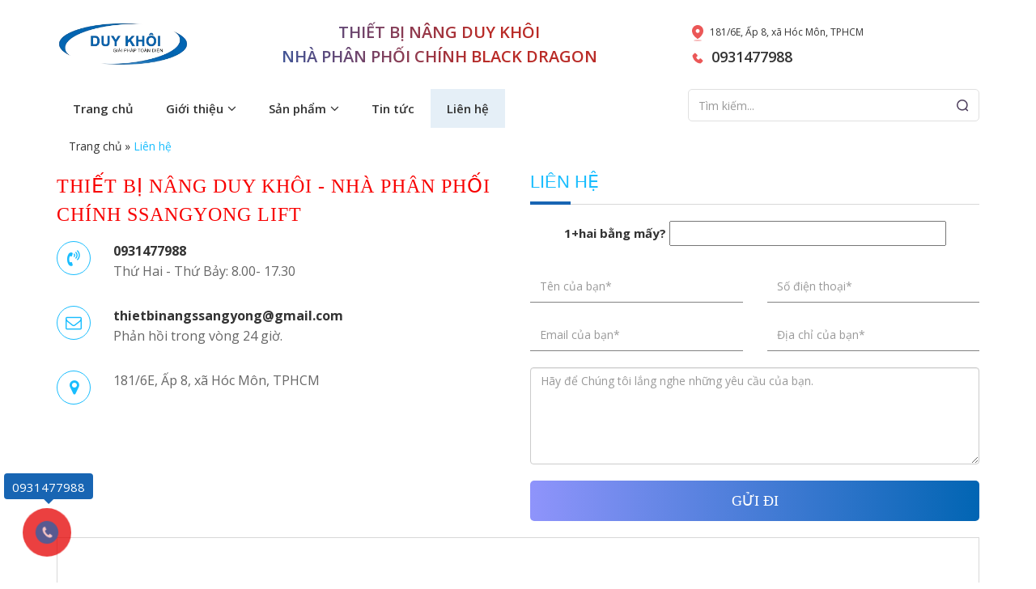

--- FILE ---
content_type: text/html; charset=UTF-8
request_url: https://thietbinangduykhoi.com/lien-he/
body_size: 15585
content:
<!DOCTYPE html>
<html lang="vi">
    <head>
    <meta charset="UTF-8">
    <meta http-equiv="X-UA-Compatible" content="IE=edge">
    <meta name="viewport" content="width=device-width, initial-scale=1">
    <link rel="canonical" href="https://thietbinangduykhoi.com/lien-he" />
    <link rel="alternate" href="https://thietbinangduykhoi.com/lien-he" hreflang="vi-vn" />
    <link rel="profile" href="https://gmpg.org/xfn/11">
    <link href="https://fonts.googleapis.com/css2?family=Chakra+Petch:wght@500&family=Open+Sans:wght@400;600;700&display=swap" rel="stylesheet">
    <script>(function(html){html.className = html.className.replace(/\bno-js\b/,'js')})(document.documentElement);</script>
<meta name='robots' content='max-image-preview:large' />
	<style>img:is([sizes="auto" i], [sizes^="auto," i]) { contain-intrinsic-size: 3000px 1500px }</style>
	
	<!-- This site is optimized with the Yoast SEO Premium plugin v14.5 - https://yoast.com/wordpress/plugins/seo/ -->
	<title>Liên hệ - Thiết bị nâng Duy Khôi</title>
	<meta name="robots" content="index, follow" />
	<meta name="googlebot" content="index, follow, max-snippet:-1, max-image-preview:large, max-video-preview:-1" />
	<meta name="bingbot" content="index, follow, max-snippet:-1, max-image-preview:large, max-video-preview:-1" />
	<link rel="canonical" href="https://thietbinangduykhoi.com/lien-he/" />
	<meta property="og:locale" content="vi_VN" />
	<meta property="og:type" content="article" />
	<meta property="og:title" content="Liên hệ - Thiết bị nâng Duy Khôi" />
	<meta property="og:description" content="Lorem Ipsum has been the industry&#8217;s standard dummy text ever since the 1500s, when an unknown printer took a galley of type and scrambled it to make a type specimen book. It has survived not only five centuries, but also the leap into electronic typesetting, remaining essentially unchanged." />
	<meta property="og:url" content="https://thietbinangduykhoi.com/lien-he/" />
	<meta property="og:site_name" content="Thiết bị nâng Duy Khôi" />
	<meta property="article:publisher" content="https://www.facebook.com/thietbinangduykhoi/" />
	<meta property="article:modified_time" content="2019-10-24T04:02:07+00:00" />
	<meta name="twitter:card" content="summary_large_image" />
	<script type="application/ld+json" class="yoast-schema-graph">{"@context":"https://schema.org","@graph":[{"@type":"Organization","@id":"https://thietbinangduykhoi.com/#organization","name":"Thi\u1ebft b\u1ecb n\u00e2ng Duy Kh\u00f4i","url":"https://thietbinangduykhoi.com/","sameAs":["https://www.facebook.com/thietbinangduykhoi/"],"logo":{"@type":"ImageObject","@id":"https://thietbinangduykhoi.com/#logo","inLanguage":"vi","url":"https://thietbinangduykhoi.com/wp-content/uploads/2019/11/logo-duykhoi.png","width":200,"height":100,"caption":"Thi\u1ebft b\u1ecb n\u00e2ng Duy Kh\u00f4i"},"image":{"@id":"https://thietbinangduykhoi.com/#logo"}},{"@type":"WebSite","@id":"https://thietbinangduykhoi.com/#website","url":"https://thietbinangduykhoi.com/","name":"Thi\u1ebft b\u1ecb n\u00e2ng Duy Kh\u00f4i","description":"Nh\u00e0 ph\u00e2n ph\u1ed1i ch\u00ednh th\u1ee9c c\u1ee7a Ssangyong","publisher":{"@id":"https://thietbinangduykhoi.com/#organization"},"potentialAction":[{"@type":"SearchAction","target":"https://thietbinangduykhoi.com/?s={search_term_string}","query-input":"required name=search_term_string"}],"inLanguage":"vi"},{"@type":"WebPage","@id":"https://thietbinangduykhoi.com/lien-he/#webpage","url":"https://thietbinangduykhoi.com/lien-he/","name":"Li\u00ean h\u1ec7 - Thi\u1ebft b\u1ecb n\u00e2ng Duy Kh\u00f4i","isPartOf":{"@id":"https://thietbinangduykhoi.com/#website"},"datePublished":"2019-03-27T22:09:59+00:00","dateModified":"2019-10-24T04:02:07+00:00","breadcrumb":{"@id":"https://thietbinangduykhoi.com/lien-he/#breadcrumb"},"inLanguage":"vi","potentialAction":[{"@type":"ReadAction","target":["https://thietbinangduykhoi.com/lien-he/"]}]},{"@type":"BreadcrumbList","@id":"https://thietbinangduykhoi.com/lien-he/#breadcrumb","itemListElement":[{"@type":"ListItem","position":1,"item":{"@type":"WebPage","@id":"https://thietbinangduykhoi.com/","url":"https://thietbinangduykhoi.com/","name":"Trang ch\u1ee7"}},{"@type":"ListItem","position":2,"item":{"@type":"WebPage","@id":"https://thietbinangduykhoi.com/lien-he/","url":"https://thietbinangduykhoi.com/lien-he/","name":"Li\u00ean h\u1ec7"}}]}]}</script>
	<!-- / Yoast SEO Premium plugin. -->


<link rel="alternate" type="application/rss+xml" title="Dòng thông tin Thiết bị nâng Duy Khôi &raquo;" href="https://thietbinangduykhoi.com/feed/" />
<link rel="alternate" type="application/rss+xml" title="Thiết bị nâng Duy Khôi &raquo; Dòng bình luận" href="https://thietbinangduykhoi.com/comments/feed/" />
<script type="text/javascript">
/* <![CDATA[ */
window._wpemojiSettings = {"baseUrl":"https:\/\/s.w.org\/images\/core\/emoji\/16.0.1\/72x72\/","ext":".png","svgUrl":"https:\/\/s.w.org\/images\/core\/emoji\/16.0.1\/svg\/","svgExt":".svg","source":{"concatemoji":"https:\/\/thietbinangduykhoi.com\/wp-includes\/js\/wp-emoji-release.min.js?ver=6.8.3"}};
/*! This file is auto-generated */
!function(s,n){var o,i,e;function c(e){try{var t={supportTests:e,timestamp:(new Date).valueOf()};sessionStorage.setItem(o,JSON.stringify(t))}catch(e){}}function p(e,t,n){e.clearRect(0,0,e.canvas.width,e.canvas.height),e.fillText(t,0,0);var t=new Uint32Array(e.getImageData(0,0,e.canvas.width,e.canvas.height).data),a=(e.clearRect(0,0,e.canvas.width,e.canvas.height),e.fillText(n,0,0),new Uint32Array(e.getImageData(0,0,e.canvas.width,e.canvas.height).data));return t.every(function(e,t){return e===a[t]})}function u(e,t){e.clearRect(0,0,e.canvas.width,e.canvas.height),e.fillText(t,0,0);for(var n=e.getImageData(16,16,1,1),a=0;a<n.data.length;a++)if(0!==n.data[a])return!1;return!0}function f(e,t,n,a){switch(t){case"flag":return n(e,"\ud83c\udff3\ufe0f\u200d\u26a7\ufe0f","\ud83c\udff3\ufe0f\u200b\u26a7\ufe0f")?!1:!n(e,"\ud83c\udde8\ud83c\uddf6","\ud83c\udde8\u200b\ud83c\uddf6")&&!n(e,"\ud83c\udff4\udb40\udc67\udb40\udc62\udb40\udc65\udb40\udc6e\udb40\udc67\udb40\udc7f","\ud83c\udff4\u200b\udb40\udc67\u200b\udb40\udc62\u200b\udb40\udc65\u200b\udb40\udc6e\u200b\udb40\udc67\u200b\udb40\udc7f");case"emoji":return!a(e,"\ud83e\udedf")}return!1}function g(e,t,n,a){var r="undefined"!=typeof WorkerGlobalScope&&self instanceof WorkerGlobalScope?new OffscreenCanvas(300,150):s.createElement("canvas"),o=r.getContext("2d",{willReadFrequently:!0}),i=(o.textBaseline="top",o.font="600 32px Arial",{});return e.forEach(function(e){i[e]=t(o,e,n,a)}),i}function t(e){var t=s.createElement("script");t.src=e,t.defer=!0,s.head.appendChild(t)}"undefined"!=typeof Promise&&(o="wpEmojiSettingsSupports",i=["flag","emoji"],n.supports={everything:!0,everythingExceptFlag:!0},e=new Promise(function(e){s.addEventListener("DOMContentLoaded",e,{once:!0})}),new Promise(function(t){var n=function(){try{var e=JSON.parse(sessionStorage.getItem(o));if("object"==typeof e&&"number"==typeof e.timestamp&&(new Date).valueOf()<e.timestamp+604800&&"object"==typeof e.supportTests)return e.supportTests}catch(e){}return null}();if(!n){if("undefined"!=typeof Worker&&"undefined"!=typeof OffscreenCanvas&&"undefined"!=typeof URL&&URL.createObjectURL&&"undefined"!=typeof Blob)try{var e="postMessage("+g.toString()+"("+[JSON.stringify(i),f.toString(),p.toString(),u.toString()].join(",")+"));",a=new Blob([e],{type:"text/javascript"}),r=new Worker(URL.createObjectURL(a),{name:"wpTestEmojiSupports"});return void(r.onmessage=function(e){c(n=e.data),r.terminate(),t(n)})}catch(e){}c(n=g(i,f,p,u))}t(n)}).then(function(e){for(var t in e)n.supports[t]=e[t],n.supports.everything=n.supports.everything&&n.supports[t],"flag"!==t&&(n.supports.everythingExceptFlag=n.supports.everythingExceptFlag&&n.supports[t]);n.supports.everythingExceptFlag=n.supports.everythingExceptFlag&&!n.supports.flag,n.DOMReady=!1,n.readyCallback=function(){n.DOMReady=!0}}).then(function(){return e}).then(function(){var e;n.supports.everything||(n.readyCallback(),(e=n.source||{}).concatemoji?t(e.concatemoji):e.wpemoji&&e.twemoji&&(t(e.twemoji),t(e.wpemoji)))}))}((window,document),window._wpemojiSettings);
/* ]]> */
</script>
<style id='wp-emoji-styles-inline-css' type='text/css'>

	img.wp-smiley, img.emoji {
		display: inline !important;
		border: none !important;
		box-shadow: none !important;
		height: 1em !important;
		width: 1em !important;
		margin: 0 0.07em !important;
		vertical-align: -0.1em !important;
		background: none !important;
		padding: 0 !important;
	}
</style>
<link rel='stylesheet' id='wp-block-library-css' href='https://thietbinangduykhoi.com/wp-includes/css/dist/block-library/style.min.css?ver=6.8.3' type='text/css' media='all' />
<style id='classic-theme-styles-inline-css' type='text/css'>
/*! This file is auto-generated */
.wp-block-button__link{color:#fff;background-color:#32373c;border-radius:9999px;box-shadow:none;text-decoration:none;padding:calc(.667em + 2px) calc(1.333em + 2px);font-size:1.125em}.wp-block-file__button{background:#32373c;color:#fff;text-decoration:none}
</style>
<style id='global-styles-inline-css' type='text/css'>
:root{--wp--preset--aspect-ratio--square: 1;--wp--preset--aspect-ratio--4-3: 4/3;--wp--preset--aspect-ratio--3-4: 3/4;--wp--preset--aspect-ratio--3-2: 3/2;--wp--preset--aspect-ratio--2-3: 2/3;--wp--preset--aspect-ratio--16-9: 16/9;--wp--preset--aspect-ratio--9-16: 9/16;--wp--preset--color--black: #000000;--wp--preset--color--cyan-bluish-gray: #abb8c3;--wp--preset--color--white: #ffffff;--wp--preset--color--pale-pink: #f78da7;--wp--preset--color--vivid-red: #cf2e2e;--wp--preset--color--luminous-vivid-orange: #ff6900;--wp--preset--color--luminous-vivid-amber: #fcb900;--wp--preset--color--light-green-cyan: #7bdcb5;--wp--preset--color--vivid-green-cyan: #00d084;--wp--preset--color--pale-cyan-blue: #8ed1fc;--wp--preset--color--vivid-cyan-blue: #0693e3;--wp--preset--color--vivid-purple: #9b51e0;--wp--preset--gradient--vivid-cyan-blue-to-vivid-purple: linear-gradient(135deg,rgba(6,147,227,1) 0%,rgb(155,81,224) 100%);--wp--preset--gradient--light-green-cyan-to-vivid-green-cyan: linear-gradient(135deg,rgb(122,220,180) 0%,rgb(0,208,130) 100%);--wp--preset--gradient--luminous-vivid-amber-to-luminous-vivid-orange: linear-gradient(135deg,rgba(252,185,0,1) 0%,rgba(255,105,0,1) 100%);--wp--preset--gradient--luminous-vivid-orange-to-vivid-red: linear-gradient(135deg,rgba(255,105,0,1) 0%,rgb(207,46,46) 100%);--wp--preset--gradient--very-light-gray-to-cyan-bluish-gray: linear-gradient(135deg,rgb(238,238,238) 0%,rgb(169,184,195) 100%);--wp--preset--gradient--cool-to-warm-spectrum: linear-gradient(135deg,rgb(74,234,220) 0%,rgb(151,120,209) 20%,rgb(207,42,186) 40%,rgb(238,44,130) 60%,rgb(251,105,98) 80%,rgb(254,248,76) 100%);--wp--preset--gradient--blush-light-purple: linear-gradient(135deg,rgb(255,206,236) 0%,rgb(152,150,240) 100%);--wp--preset--gradient--blush-bordeaux: linear-gradient(135deg,rgb(254,205,165) 0%,rgb(254,45,45) 50%,rgb(107,0,62) 100%);--wp--preset--gradient--luminous-dusk: linear-gradient(135deg,rgb(255,203,112) 0%,rgb(199,81,192) 50%,rgb(65,88,208) 100%);--wp--preset--gradient--pale-ocean: linear-gradient(135deg,rgb(255,245,203) 0%,rgb(182,227,212) 50%,rgb(51,167,181) 100%);--wp--preset--gradient--electric-grass: linear-gradient(135deg,rgb(202,248,128) 0%,rgb(113,206,126) 100%);--wp--preset--gradient--midnight: linear-gradient(135deg,rgb(2,3,129) 0%,rgb(40,116,252) 100%);--wp--preset--font-size--small: 13px;--wp--preset--font-size--medium: 20px;--wp--preset--font-size--large: 36px;--wp--preset--font-size--x-large: 42px;--wp--preset--spacing--20: 0.44rem;--wp--preset--spacing--30: 0.67rem;--wp--preset--spacing--40: 1rem;--wp--preset--spacing--50: 1.5rem;--wp--preset--spacing--60: 2.25rem;--wp--preset--spacing--70: 3.38rem;--wp--preset--spacing--80: 5.06rem;--wp--preset--shadow--natural: 6px 6px 9px rgba(0, 0, 0, 0.2);--wp--preset--shadow--deep: 12px 12px 50px rgba(0, 0, 0, 0.4);--wp--preset--shadow--sharp: 6px 6px 0px rgba(0, 0, 0, 0.2);--wp--preset--shadow--outlined: 6px 6px 0px -3px rgba(255, 255, 255, 1), 6px 6px rgba(0, 0, 0, 1);--wp--preset--shadow--crisp: 6px 6px 0px rgba(0, 0, 0, 1);}:where(.is-layout-flex){gap: 0.5em;}:where(.is-layout-grid){gap: 0.5em;}body .is-layout-flex{display: flex;}.is-layout-flex{flex-wrap: wrap;align-items: center;}.is-layout-flex > :is(*, div){margin: 0;}body .is-layout-grid{display: grid;}.is-layout-grid > :is(*, div){margin: 0;}:where(.wp-block-columns.is-layout-flex){gap: 2em;}:where(.wp-block-columns.is-layout-grid){gap: 2em;}:where(.wp-block-post-template.is-layout-flex){gap: 1.25em;}:where(.wp-block-post-template.is-layout-grid){gap: 1.25em;}.has-black-color{color: var(--wp--preset--color--black) !important;}.has-cyan-bluish-gray-color{color: var(--wp--preset--color--cyan-bluish-gray) !important;}.has-white-color{color: var(--wp--preset--color--white) !important;}.has-pale-pink-color{color: var(--wp--preset--color--pale-pink) !important;}.has-vivid-red-color{color: var(--wp--preset--color--vivid-red) !important;}.has-luminous-vivid-orange-color{color: var(--wp--preset--color--luminous-vivid-orange) !important;}.has-luminous-vivid-amber-color{color: var(--wp--preset--color--luminous-vivid-amber) !important;}.has-light-green-cyan-color{color: var(--wp--preset--color--light-green-cyan) !important;}.has-vivid-green-cyan-color{color: var(--wp--preset--color--vivid-green-cyan) !important;}.has-pale-cyan-blue-color{color: var(--wp--preset--color--pale-cyan-blue) !important;}.has-vivid-cyan-blue-color{color: var(--wp--preset--color--vivid-cyan-blue) !important;}.has-vivid-purple-color{color: var(--wp--preset--color--vivid-purple) !important;}.has-black-background-color{background-color: var(--wp--preset--color--black) !important;}.has-cyan-bluish-gray-background-color{background-color: var(--wp--preset--color--cyan-bluish-gray) !important;}.has-white-background-color{background-color: var(--wp--preset--color--white) !important;}.has-pale-pink-background-color{background-color: var(--wp--preset--color--pale-pink) !important;}.has-vivid-red-background-color{background-color: var(--wp--preset--color--vivid-red) !important;}.has-luminous-vivid-orange-background-color{background-color: var(--wp--preset--color--luminous-vivid-orange) !important;}.has-luminous-vivid-amber-background-color{background-color: var(--wp--preset--color--luminous-vivid-amber) !important;}.has-light-green-cyan-background-color{background-color: var(--wp--preset--color--light-green-cyan) !important;}.has-vivid-green-cyan-background-color{background-color: var(--wp--preset--color--vivid-green-cyan) !important;}.has-pale-cyan-blue-background-color{background-color: var(--wp--preset--color--pale-cyan-blue) !important;}.has-vivid-cyan-blue-background-color{background-color: var(--wp--preset--color--vivid-cyan-blue) !important;}.has-vivid-purple-background-color{background-color: var(--wp--preset--color--vivid-purple) !important;}.has-black-border-color{border-color: var(--wp--preset--color--black) !important;}.has-cyan-bluish-gray-border-color{border-color: var(--wp--preset--color--cyan-bluish-gray) !important;}.has-white-border-color{border-color: var(--wp--preset--color--white) !important;}.has-pale-pink-border-color{border-color: var(--wp--preset--color--pale-pink) !important;}.has-vivid-red-border-color{border-color: var(--wp--preset--color--vivid-red) !important;}.has-luminous-vivid-orange-border-color{border-color: var(--wp--preset--color--luminous-vivid-orange) !important;}.has-luminous-vivid-amber-border-color{border-color: var(--wp--preset--color--luminous-vivid-amber) !important;}.has-light-green-cyan-border-color{border-color: var(--wp--preset--color--light-green-cyan) !important;}.has-vivid-green-cyan-border-color{border-color: var(--wp--preset--color--vivid-green-cyan) !important;}.has-pale-cyan-blue-border-color{border-color: var(--wp--preset--color--pale-cyan-blue) !important;}.has-vivid-cyan-blue-border-color{border-color: var(--wp--preset--color--vivid-cyan-blue) !important;}.has-vivid-purple-border-color{border-color: var(--wp--preset--color--vivid-purple) !important;}.has-vivid-cyan-blue-to-vivid-purple-gradient-background{background: var(--wp--preset--gradient--vivid-cyan-blue-to-vivid-purple) !important;}.has-light-green-cyan-to-vivid-green-cyan-gradient-background{background: var(--wp--preset--gradient--light-green-cyan-to-vivid-green-cyan) !important;}.has-luminous-vivid-amber-to-luminous-vivid-orange-gradient-background{background: var(--wp--preset--gradient--luminous-vivid-amber-to-luminous-vivid-orange) !important;}.has-luminous-vivid-orange-to-vivid-red-gradient-background{background: var(--wp--preset--gradient--luminous-vivid-orange-to-vivid-red) !important;}.has-very-light-gray-to-cyan-bluish-gray-gradient-background{background: var(--wp--preset--gradient--very-light-gray-to-cyan-bluish-gray) !important;}.has-cool-to-warm-spectrum-gradient-background{background: var(--wp--preset--gradient--cool-to-warm-spectrum) !important;}.has-blush-light-purple-gradient-background{background: var(--wp--preset--gradient--blush-light-purple) !important;}.has-blush-bordeaux-gradient-background{background: var(--wp--preset--gradient--blush-bordeaux) !important;}.has-luminous-dusk-gradient-background{background: var(--wp--preset--gradient--luminous-dusk) !important;}.has-pale-ocean-gradient-background{background: var(--wp--preset--gradient--pale-ocean) !important;}.has-electric-grass-gradient-background{background: var(--wp--preset--gradient--electric-grass) !important;}.has-midnight-gradient-background{background: var(--wp--preset--gradient--midnight) !important;}.has-small-font-size{font-size: var(--wp--preset--font-size--small) !important;}.has-medium-font-size{font-size: var(--wp--preset--font-size--medium) !important;}.has-large-font-size{font-size: var(--wp--preset--font-size--large) !important;}.has-x-large-font-size{font-size: var(--wp--preset--font-size--x-large) !important;}
:where(.wp-block-post-template.is-layout-flex){gap: 1.25em;}:where(.wp-block-post-template.is-layout-grid){gap: 1.25em;}
:where(.wp-block-columns.is-layout-flex){gap: 2em;}:where(.wp-block-columns.is-layout-grid){gap: 2em;}
:root :where(.wp-block-pullquote){font-size: 1.5em;line-height: 1.6;}
</style>
<link rel='stylesheet' id='contact-form-7-css' href='https://thietbinangduykhoi.com/wp-content/plugins/contact-form-7/includes/css/styles.css?ver=6.1' type='text/css' media='all' />
<link rel='stylesheet' id='woocommerce-layout-css' href='https://thietbinangduykhoi.com/wp-content/plugins/woocommerce/assets/css/woocommerce-layout.css?ver=10.0.5' type='text/css' media='all' />
<link rel='stylesheet' id='woocommerce-smallscreen-css' href='https://thietbinangduykhoi.com/wp-content/plugins/woocommerce/assets/css/woocommerce-smallscreen.css?ver=10.0.5' type='text/css' media='only screen and (max-width: 768px)' />
<link rel='stylesheet' id='woocommerce-general-css' href='https://thietbinangduykhoi.com/wp-content/plugins/woocommerce/assets/css/woocommerce.css?ver=10.0.5' type='text/css' media='all' />
<style id='woocommerce-inline-inline-css' type='text/css'>
.woocommerce form .form-row .required { visibility: visible; }
</style>
<link rel='stylesheet' id='ez-toc-css' href='https://thietbinangduykhoi.com/wp-content/plugins/easy-table-of-contents/assets/css/screen.min.css?ver=2.0.61' type='text/css' media='all' />
<style id='ez-toc-inline-css' type='text/css'>
div#ez-toc-container .ez-toc-title {font-size: 150%;}div#ez-toc-container .ez-toc-title {font-weight: 500;}div#ez-toc-container ul li {font-size: 100%;}div#ez-toc-container nav ul ul li {font-size: 90%;}
.ez-toc-container-direction {direction: ltr;}.ez-toc-counter ul{counter-reset: item ;}.ez-toc-counter nav ul li a::before {content: counters(item, ".", decimal) ". ";display: inline-block;counter-increment: item;flex-grow: 0;flex-shrink: 0;margin-right: .2em; float: left; }.ez-toc-widget-direction {direction: ltr;}.ez-toc-widget-container ul{counter-reset: item ;}.ez-toc-widget-container nav ul li a::before {content: counters(item, ".", decimal) ". ";display: inline-block;counter-increment: item;flex-grow: 0;flex-shrink: 0;margin-right: .2em; float: left; }
</style>
<link rel='stylesheet' id='brands-styles-css' href='https://thietbinangduykhoi.com/wp-content/plugins/woocommerce/assets/css/brands.css?ver=10.0.5' type='text/css' media='all' />
<link rel='stylesheet' id='font-awesome-css' href='https://thietbinangduykhoi.com/wp-content/themes/zw-thietbidien/libs/font-awesome/css/font-awesome.min.css?ver=6.8.3' type='text/css' media='all' />
<link rel='stylesheet' id='bootstrap-css-css' href='https://thietbinangduykhoi.com/wp-content/themes/zw-thietbidien/libs/bootstrap/css/bootstrap.min.css?ver=6.8.3' type='text/css' media='all' />
<link rel='stylesheet' id='slick-css-css' href='https://thietbinangduykhoi.com/wp-content/themes/zw-thietbidien/assets/css/slick.css?ver=6.8.3' type='text/css' media='all' />
<link rel='stylesheet' id='fancybox-css-css' href='https://thietbinangduykhoi.com/wp-content/themes/zw-thietbidien/assets/css/jquery.fancybox.min.css?ver=6.8.3' type='text/css' media='all' />
<link rel='stylesheet' id='slick-theme-css-css' href='https://thietbinangduykhoi.com/wp-content/themes/zw-thietbidien/assets/css/slick-theme.css?ver=6.8.3' type='text/css' media='all' />
<link rel='stylesheet' id='owl-css-css' href='https://thietbinangduykhoi.com/wp-content/themes/zw-thietbidien/libs/owlcarousel/owl.carousel.min.css?ver=6.8.3' type='text/css' media='all' />
<link rel='stylesheet' id='owltheme-css-css' href='https://thietbinangduykhoi.com/wp-content/themes/zw-thietbidien/libs/owlcarousel/owl.theme.default.css?ver=6.8.3' type='text/css' media='all' />
<link rel='stylesheet' id='animate-css-css' href='https://thietbinangduykhoi.com/wp-content/themes/zw-thietbidien/libs/owlcarousel/animate.css?ver=6.8.3' type='text/css' media='all' />
<link rel='stylesheet' id='ZW-style-css' href='https://thietbinangduykhoi.com/wp-content/themes/zw-thietbidien/style.css?ver=6.8.3' type='text/css' media='all' />
<link rel='stylesheet' id='editor-style-css' href='https://thietbinangduykhoi.com/wp-content/themes/zw-thietbidien/assets/css/editor-style.css?ver=6.8.3' type='text/css' media='all' />
<link rel='stylesheet' id='recent-posts-widget-with-thumbnails-public-style-css' href='https://thietbinangduykhoi.com/wp-content/plugins/recent-posts-widget-with-thumbnails/public.css?ver=7.0.2' type='text/css' media='all' />
<script type="text/javascript" src="https://thietbinangduykhoi.com/wp-content/themes/zw-thietbidien/assets/js/jquery1.12.4.min.js?ver=6.8.3" id="jquery-js"></script>
<script type="text/javascript" src="https://thietbinangduykhoi.com/wp-content/plugins/woocommerce/assets/js/jquery-blockui/jquery.blockUI.min.js?ver=2.7.0-wc.10.0.5" id="jquery-blockui-js" defer="defer" data-wp-strategy="defer"></script>
<script type="text/javascript" id="wc-add-to-cart-js-extra">
/* <![CDATA[ */
var wc_add_to_cart_params = {"ajax_url":"\/wp-admin\/admin-ajax.php","wc_ajax_url":"\/?wc-ajax=%%endpoint%%","i18n_view_cart":"Xem gi\u1ecf h\u00e0ng","cart_url":"https:\/\/thietbinangduykhoi.com\/gio-hang\/","is_cart":"","cart_redirect_after_add":"no"};
/* ]]> */
</script>
<script type="text/javascript" src="https://thietbinangduykhoi.com/wp-content/plugins/woocommerce/assets/js/frontend/add-to-cart.min.js?ver=10.0.5" id="wc-add-to-cart-js" defer="defer" data-wp-strategy="defer"></script>
<script type="text/javascript" src="https://thietbinangduykhoi.com/wp-content/plugins/woocommerce/assets/js/js-cookie/js.cookie.min.js?ver=2.1.4-wc.10.0.5" id="js-cookie-js" defer="defer" data-wp-strategy="defer"></script>
<script type="text/javascript" id="woocommerce-js-extra">
/* <![CDATA[ */
var woocommerce_params = {"ajax_url":"\/wp-admin\/admin-ajax.php","wc_ajax_url":"\/?wc-ajax=%%endpoint%%","i18n_password_show":"Hi\u1ec3n th\u1ecb m\u1eadt kh\u1ea9u","i18n_password_hide":"\u1ea8n m\u1eadt kh\u1ea9u"};
/* ]]> */
</script>
<script type="text/javascript" src="https://thietbinangduykhoi.com/wp-content/plugins/woocommerce/assets/js/frontend/woocommerce.min.js?ver=10.0.5" id="woocommerce-js" defer="defer" data-wp-strategy="defer"></script>
<link rel="https://api.w.org/" href="https://thietbinangduykhoi.com/wp-json/" /><link rel="alternate" title="JSON" type="application/json" href="https://thietbinangduykhoi.com/wp-json/wp/v2/pages/24" /><link rel="EditURI" type="application/rsd+xml" title="RSD" href="https://thietbinangduykhoi.com/xmlrpc.php?rsd" />

<link rel='shortlink' href='https://thietbinangduykhoi.com/?p=24' />
<link rel="alternate" title="oNhúng (JSON)" type="application/json+oembed" href="https://thietbinangduykhoi.com/wp-json/oembed/1.0/embed?url=https%3A%2F%2Fthietbinangduykhoi.com%2Flien-he%2F" />
<link rel="alternate" title="oNhúng (XML)" type="text/xml+oembed" href="https://thietbinangduykhoi.com/wp-json/oembed/1.0/embed?url=https%3A%2F%2Fthietbinangduykhoi.com%2Flien-he%2F&#038;format=xml" />
<!-- Google Tag Manager -->
<script>(function(w,d,s,l,i){w[l]=w[l]||[];w[l].push({'gtm.start':
new Date().getTime(),event:'gtm.js'});var f=d.getElementsByTagName(s)[0],
j=d.createElement(s),dl=l!='dataLayer'?'&l='+l:'';j.async=true;j.src=
'https://www.googletagmanager.com/gtm.js?id='+i+dl;f.parentNode.insertBefore(j,f);
})(window,document,'script','dataLayer','GTM-WR6LWJD');</script>
<!-- End Google Tag Manager -->
<meta name="google-site-verification" content="C5Bmpsicn23_Z1b4t65T6Hj8g6URGLhzp88XPOEAncI" />
<!-- Global site tag (gtag.js) - Google Analytics -->
<script async src="https://www.googletagmanager.com/gtag/js?id=UA-149954738-1"></script>
<script>
  window.dataLayer = window.dataLayer || [];
  function gtag(){dataLayer.push(arguments);}
  gtag('js', new Date());

  gtag('config', 'UA-149954738-1');
</script>
<script src="https://images.dmca.com/Badges/DMCABadgeHelper.min.js"> </script>
<!-- Facebook Pixel Code -->
<script>
  !function(f,b,e,v,n,t,s)
  {if(f.fbq)return;n=f.fbq=function(){n.callMethod?
  n.callMethod.apply(n,arguments):n.queue.push(arguments)};
  if(!f._fbq)f._fbq=n;n.push=n;n.loaded=!0;n.version='2.0';
  n.queue=[];t=b.createElement(e);t.async=!0;
  t.src=v;s=b.getElementsByTagName(e)[0];
  s.parentNode.insertBefore(t,s)}(window, document,'script',
  'https://connect.facebook.net/en_US/fbevents.js');
  fbq('init', '238357554154724');
  fbq('track', 'PageView');
</script>
<noscript><img height="1" width="1" style="display:none"
  src="https://www.facebook.com/tr?id=238357554154724&ev=PageView&noscript=1"
/></noscript>
<!-- End Facebook Pixel Code -->	<noscript><style>.woocommerce-product-gallery{ opacity: 1 !important; }</style></noscript>
	<link rel="icon" href="https://thietbinangduykhoi.com/wp-content/uploads/2019/10/cropped-logo-32x32.jpg" sizes="32x32" />
<link rel="icon" href="https://thietbinangduykhoi.com/wp-content/uploads/2019/10/cropped-logo-192x192.jpg" sizes="192x192" />
<link rel="apple-touch-icon" href="https://thietbinangduykhoi.com/wp-content/uploads/2019/10/cropped-logo-180x180.jpg" />
<meta name="msapplication-TileImage" content="https://thietbinangduykhoi.com/wp-content/uploads/2019/10/cropped-logo-270x270.jpg" />
    </head>
	<body data-rsssl=1 class="wp-singular page-template page-template-page-lienhe page-template-page-lienhe-php page page-id-24 wp-theme-zw-thietbidien theme-zw-thietbidien woocommerce-no-js">
		<div class="menu-responsive menu-default hidden-md hidden-lg">
			<div class="menu-close">
				<span>Menu</span><i class="fa fa-times"></i>
			</div>
				<ul id="accordion" class="accordion"><li id="menu-item-26" class="menu-item menu-item-type-custom menu-item-object-custom menu-item-home menu-item-26"><a href="https://thietbinangduykhoi.com/">Trang chủ</a></li>
<li id="menu-item-94" class="menu-item menu-item-type-custom menu-item-object-custom menu-item-has-children menu-item-94"><a href="#">Giới thiệu</a>
<ul class="sub-menu">
	<li id="menu-item-1884" class="menu-item menu-item-type-post_type menu-item-object-page menu-item-1884"><a href="https://thietbinangduykhoi.com/gioi-thieu-duy-khoi/">Giới thiệu về Duy Khôi</a></li>
</ul>
</li>
<li id="menu-item-445" class="menu-item menu-item-type-taxonomy menu-item-object-product_cat menu-item-has-children menu-item-445"><a href="https://thietbinangduykhoi.com/thiet-bi-nang/">Sản phẩm</a>
<ul class="sub-menu">
	<li id="menu-item-1172" class="menu-item menu-item-type-taxonomy menu-item-object-product_cat menu-item-1172"><a href="https://thietbinangduykhoi.com/palang-xich-ssangyong/">Palang xích</a></li>
	<li id="menu-item-448" class="menu-item menu-item-type-taxonomy menu-item-object-product_cat menu-item-448"><a href="https://thietbinangduykhoi.com/xe-nang-tay-ssangyong/">Xe nâng tay</a></li>
	<li id="menu-item-2672" class="menu-item menu-item-type-taxonomy menu-item-object-product_cat menu-item-2672"><a href="https://thietbinangduykhoi.com/xe-nang-mat-ban/">Xe nâng mặt bàn</a></li>
	<li id="menu-item-993" class="menu-item menu-item-type-taxonomy menu-item-object-product_cat menu-item-993"><a href="https://thietbinangduykhoi.com/toi-dien-mini/">Tời điện mini</a></li>
	<li id="menu-item-2151" class="menu-item menu-item-type-taxonomy menu-item-object-product_cat menu-item-2151"><a href="https://thietbinangduykhoi.com/xe-day-hang-4-banh-gap-gon/">Xe đẩy hàng 4 bánh</a></li>
	<li id="menu-item-992" class="menu-item menu-item-type-taxonomy menu-item-object-product_cat menu-item-992"><a href="https://thietbinangduykhoi.com/cong-truc-day-tay/">Cổng trục đẩy tay</a></li>
	<li id="menu-item-1700" class="menu-item menu-item-type-taxonomy menu-item-object-product_cat menu-item-1700"><a href="https://thietbinangduykhoi.com/xich-tai-xich-keo-tay/">Xích tải &#8211; Xích kéo tay</a></li>
	<li id="menu-item-2539" class="menu-item menu-item-type-taxonomy menu-item-object-product_cat menu-item-2539"><a href="https://thietbinangduykhoi.com/xe-nang-dien/">Xe nâng điện</a></li>
	<li id="menu-item-2071" class="menu-item menu-item-type-taxonomy menu-item-object-product_cat menu-item-2071"><a href="https://thietbinangduykhoi.com/phu-tung/">Phụ tùng</a></li>
</ul>
</li>
<li id="menu-item-32" class="menu-item menu-item-type-taxonomy menu-item-object-category menu-item-32"><a href="https://thietbinangduykhoi.com/tin-tuc-cau-truc/">Tin tức</a></li>
<li id="menu-item-27" class="menu-item menu-item-type-post_type menu-item-object-page current-menu-item page_item page-item-24 current_page_item menu-item-27"><a href="https://thietbinangduykhoi.com/lien-he/" aria-current="page">Liên hệ</a></li>
</ul>		</div>
		
		<header>
			<div class="header-top hidden-xs hidden-sm">
				<div class="container">
					<div class="row">
						<div class="column-left col-xs-12 col-sm-12 col-md-2 col-lg-2">
							<div class="column-left-inner">
								<div class="logo-icon">
																		<div class="logo">
										    
										<a href="https://thietbinangduykhoi.com" title="Thiết bị nâng Duy Khôi">
											 
							        			<img src="https://thietbinangduykhoi.com/wp-content/uploads/2019/09/logo-duykhoi.png" alt="Thiết bị nâng Duy Khôi" class="img-responsive center-block"/> 
							        												</a>
									</div>
																	</div>
							</div>	
						</div>
						<div class="column-center hidden-xs hidden-sm col-sm-12 col-md-6 col-lg-6">
							<div class="text-company">
								<div class="text-company-inner">
									<span class="title">THIẾT BỊ NÂNG DUY KHÔI <br> NHÀ PHÂN PHỐI CHÍNH BLACK DRAGON</span>
								</div>
							</div>
						</div>					
						<div class="column-right hidden-xs hidden-sm col-md-4 col-lg-4">
							<div class="hidden-xs hidden-sm column-right-inner">
								<ul class="list-address clearfix">
									<li>
										<div class="img">
											<img src="https://thietbinangduykhoi.com/wp-content/themes/zw-thietbidien/assets/images/location.png">
										</div>
										181/6E, Ấp 8, xã Hóc Môn, TPHCM									</li>
									<li class="hotline">
										<div class="img">
											<img src="https://thietbinangduykhoi.com/wp-content/themes/zw-thietbidien/assets/images/phone.png">
										</div>
										0931477988									</li>
								</ul>
							</div>
						</div>
					</div>
				</div>
			</div>
			<div class="header-menu">
				<div class="menu-icon hidden-md hidden-lg">
					<div class="menu-open menu-default-open text-center">
						<svg xmlns="http://www.w3.org/2000/svg" width="30" height="30" viewBox="0 0 24 24"><path d="M12 0c-6.627 0-12 5.373-12 12s5.373 12 12 12 12-5.373 12-12-5.373-12-12-12zm6 17h-12v-2h12v2zm0-4h-12v-2h12v2zm0-4h-12v-2h12v2z"/></svg>
					</div>
				</div>
				<div class="search-icon" style="display: none;">
					<svg xmlns="http://www.w3.org/2000/svg" width="28" height="28" viewBox="0 0 24 24"><path d="M21.172 24l-7.387-7.387c-1.388.874-3.024 1.387-4.785 1.387-4.971 0-9-4.029-9-9s4.029-9 9-9 9 4.029 9 9c0 1.761-.514 3.398-1.387 4.785l7.387 7.387-2.828 2.828zm-12.172-8c3.859 0 7-3.14 7-7s-3.141-7-7-7-7 3.14-7 7 3.141 7 7 7z"/></svg>
				</div>
				<div class="container">
					<div class="row">
						<div class="col-xs-12 col-md-8">
							<div class="header-menu-flex">
								<div class="header-logo">
									<a href="https://thietbinangduykhoi.com" title="Thiết bị nâng Duy Khôi">
										<img src="https://thietbinangduykhoi.com/wp-content/uploads/2019/09/logo-duykhoi.png" alt="Thiết bị nâng Duy Khôi" class="img-responsive center-block"/>
									</a>
								</div>
								<nav class="main_menu hidden-xs hidden-sm"><ul id="menu-menu-main-1" class="menu clearfix"><li class="menu-item menu-item-type-custom menu-item-object-custom menu-item-home menu-item-26"><a href="https://thietbinangduykhoi.com/">Trang chủ</a></li>
<li class="menu-item menu-item-type-custom menu-item-object-custom menu-item-has-children menu-item-94"><a href="#">Giới thiệu</a>
<ul class="sub-menu">
	<li class="menu-item menu-item-type-post_type menu-item-object-page menu-item-1884"><a href="https://thietbinangduykhoi.com/gioi-thieu-duy-khoi/">Giới thiệu về Duy Khôi</a></li>
</ul>
</li>
<li class="menu-item menu-item-type-taxonomy menu-item-object-product_cat menu-item-has-children menu-item-445"><a href="https://thietbinangduykhoi.com/thiet-bi-nang/">Sản phẩm</a>
<ul class="sub-menu">
	<li class="menu-item menu-item-type-taxonomy menu-item-object-product_cat menu-item-1172"><a href="https://thietbinangduykhoi.com/palang-xich-ssangyong/">Palang xích</a></li>
	<li class="menu-item menu-item-type-taxonomy menu-item-object-product_cat menu-item-448"><a href="https://thietbinangduykhoi.com/xe-nang-tay-ssangyong/">Xe nâng tay</a></li>
	<li class="menu-item menu-item-type-taxonomy menu-item-object-product_cat menu-item-2672"><a href="https://thietbinangduykhoi.com/xe-nang-mat-ban/">Xe nâng mặt bàn</a></li>
	<li class="menu-item menu-item-type-taxonomy menu-item-object-product_cat menu-item-993"><a href="https://thietbinangduykhoi.com/toi-dien-mini/">Tời điện mini</a></li>
	<li class="menu-item menu-item-type-taxonomy menu-item-object-product_cat menu-item-2151"><a href="https://thietbinangduykhoi.com/xe-day-hang-4-banh-gap-gon/">Xe đẩy hàng 4 bánh</a></li>
	<li class="menu-item menu-item-type-taxonomy menu-item-object-product_cat menu-item-992"><a href="https://thietbinangduykhoi.com/cong-truc-day-tay/">Cổng trục đẩy tay</a></li>
	<li class="menu-item menu-item-type-taxonomy menu-item-object-product_cat menu-item-1700"><a href="https://thietbinangduykhoi.com/xich-tai-xich-keo-tay/">Xích tải &#8211; Xích kéo tay</a></li>
	<li class="menu-item menu-item-type-taxonomy menu-item-object-product_cat menu-item-2539"><a href="https://thietbinangduykhoi.com/xe-nang-dien/">Xe nâng điện</a></li>
	<li class="menu-item menu-item-type-taxonomy menu-item-object-product_cat menu-item-2071"><a href="https://thietbinangduykhoi.com/phu-tung/">Phụ tùng</a></li>
</ul>
</li>
<li class="menu-item menu-item-type-taxonomy menu-item-object-category menu-item-32"><a href="https://thietbinangduykhoi.com/tin-tuc-cau-truc/">Tin tức</a></li>
<li class="menu-item menu-item-type-post_type menu-item-object-page current-menu-item page_item page-item-24 current_page_item menu-item-27"><a href="https://thietbinangduykhoi.com/lien-he/" aria-current="page">Liên hệ</a></li>
</ul></nav>							</div>
						</div>
						<div class="col-md-4 hidden-xs hidden-sm">
							<div class="header-search">
				            	

<form role="search" method="get" class="search-form" action="https://thietbinangduykhoi.com/">
	<div class="form-group">
		<div class="input-group clearfix">
			<input type="search" class="form-control" placeholder="Tìm kiếm..." value="" name="s" />
			<div class="input-group-btn">
				<button class="btn button-search" type="submit"></button>
			</div>
		</div>
	</div>
	<input type="hidden" name="post_type" value="product" />
</form>				            </div>
			            </div>
					</div>
				</div>
			</div>
		</header>
				<main>
	<div class="main-content">
		<div class="container">
			<div class="page__section">
				<nav class="breadcrumbs">
					<div class="container">
						<p id="breadcrumbs"><span><span><a href="https://thietbinangduykhoi.com/">Trang chủ</a> » <span class="breadcrumb_last" aria-current="page">Liên hệ</span></span></span></p>					</div>
				</nav>
				<div class="page-contact">
					<div class="form-text">
						<div class="row">
							<div class="info-column col-xs-12 col-sm-12 col-md-6 col-lg-6">					
								<div class="inner-column">
									<div class="info-logo">
										THIẾT BỊ NÂNG DUY KHÔI - NHÀ PHÂN PHỐI CHÍNH SSANGYONG LIFT									</div>
									<ul class="list-style-three">
										<li>
											<span class="fa fa-volume-control-phone" aria-hidden="true"></span>
											<strong>0931477988</strong>Thứ Hai - Thứ Bảy: 8.00- 17.30
										</li>
										<li>
											<span class="fa fa-envelope-o" aria-hidden="true"></span>
											<strong>thietbinangssangyong@gmail.com</strong>Phản hồi trong vòng 24 giờ.
										</li>
										<li>
											<span class="fa fa-map-marker" aria-hidden="true"></span>
											181/6E, Ấp 8, xã Hóc Môn, TPHCM										</li>
									</ul>
								</div>
							</div>
							<div class="info-column col-xs-12 col-sm-12 col-md-6 col-lg-6">
								<div class="title-page">
									<h2>Liên hệ</h2>
								</div>
								<div class="default-form">
									
<div class="wpcf7 no-js" id="wpcf7-f92-o1" lang="vi" dir="ltr" data-wpcf7-id="92">
<div class="screen-reader-response"><p role="status" aria-live="polite" aria-atomic="true"></p> <ul></ul></div>
<form action="/lien-he/#wpcf7-f92-o1" method="post" class="wpcf7-form init" aria-label="Form liên hệ" novalidate="novalidate" data-status="init">
<fieldset class="hidden-fields-container"><input type="hidden" name="_wpcf7" value="92" /><input type="hidden" name="_wpcf7_version" value="6.1" /><input type="hidden" name="_wpcf7_locale" value="vi" /><input type="hidden" name="_wpcf7_unit_tag" value="wpcf7-f92-o1" /><input type="hidden" name="_wpcf7_container_post" value="0" /><input type="hidden" name="_wpcf7_posted_data_hash" value="" />
</fieldset>
<p><span class="wpcf7-form-control-wrap" data-name="quiz-146"><label><span class="wpcf7-quiz-label">1+hai bằng mấy?</span> <input size="40" class="wpcf7-form-control wpcf7-quiz" autocomplete="off" aria-required="true" aria-invalid="false" type="text" name="quiz-146" /></label><input type="hidden" name="_wpcf7_quiz_answer_quiz-146" value="038c65914d347459bdf2be6f2b1a5388" /></span>
</p>
<div class="box-form">
	<div class="row">
		<div class="col-sm-6 col-md-6 col-lg-6">
			<div class="box">
				<p><span class="wpcf7-form-control-wrap" data-name="your-name"><input size="40" maxlength="400" class="wpcf7-form-control wpcf7-text wpcf7-validates-as-required form-control" aria-required="true" aria-invalid="false" placeholder="Tên của bạn*" value="" type="text" name="your-name" /></span>
				</p>
			</div>
		</div>
		<div class="col-sm-6 col-md-6 col-lg-6">
			<div class="box">
				<p><span class="wpcf7-form-control-wrap" data-name="your-phone"><input size="40" maxlength="10" minlength="10" class="wpcf7-form-control wpcf7-text wpcf7-validates-as-required form-control" aria-required="true" aria-invalid="false" placeholder="Số điện thoại*" value="" type="text" name="your-phone" /></span>
				</p>
			</div>
		</div>
		<div class="col-sm-6 col-md-6 col-lg-6">
			<div class="box">
				<p><span class="wpcf7-form-control-wrap" data-name="your-email"><input size="40" maxlength="400" class="wpcf7-form-control wpcf7-text wpcf7-validates-as-required form-control" aria-required="true" aria-invalid="false" placeholder="Email của bạn*" value="" type="text" name="your-email" /></span>
				</p>
			</div>
		</div>
		<div class="col-sm-6 col-md-6 col-lg-6">
			<div class="box">
				<p><span class="wpcf7-form-control-wrap" data-name="your-address"><input size="40" maxlength="400" class="wpcf7-form-control wpcf7-text wpcf7-validates-as-required form-control" aria-required="true" aria-invalid="false" placeholder="Địa chỉ của bạn*" value="" type="text" name="your-address" /></span>
				</p>
			</div>
		</div>
		<div class="col-sm-12 col-md-12 col-lg-12">
			<div class="box">
				<p><span class="wpcf7-form-control-wrap" data-name="your-noidung"><textarea cols="40" rows="10" maxlength="2000" class="wpcf7-form-control wpcf7-textarea form-control" aria-invalid="false" placeholder="Hãy để Chúng tôi lắng nghe những yêu cầu của bạn." name="your-noidung"></textarea></span>
				</p>
			</div>
			<div class="box">
				<p><input class="wpcf7-form-control wpcf7-submit has-spinner form-submit" type="submit" value="Gửi đi" />
				</p>
			</div>
		</div>
	</div>
</div><p style="display: none !important;" class="akismet-fields-container" data-prefix="_wpcf7_ak_"><label>&#916;<textarea name="_wpcf7_ak_hp_textarea" cols="45" rows="8" maxlength="100"></textarea></label><input type="hidden" id="ak_js_1" name="_wpcf7_ak_js" value="155"/><script>document.getElementById( "ak_js_1" ).setAttribute( "value", ( new Date() ).getTime() );</script></p><input type='hidden' class='wpcf7-pum' value='{"closepopup":false,"closedelay":0,"openpopup":false,"openpopup_id":0}' /><div class="wpcf7-response-output" aria-hidden="true"></div>
</form>
</div>
						
								</div>
							</div>
						</div>
					</div>		
					<div class="c-map">
						<iframe src="https://www.google.com/maps/embed?pb=!1m18!1m12!1m3!1d979.4256330279071!2d106.5952665291847!3d10.910196699514435!2m3!1f0!2f0!3f0!3m2!1i1024!2i768!4f13.1!3m3!1m2!1s0x3174d5bb6fa8b593%3A0xae334d5f81aacd59!2sHuy%20S%E1%BB%ADa%20Xe-Honda!5e0!3m2!1svi!2s!4v1646718693876!5m2!1svi!2s" width="600" height="450" frameborder="0" allowfullscreen=""></iframe>					</div>
				</div>
			</div>
		</div>
	</main>


<footer>
 	<div class="footer">
        <div class="footer-1">
            <div class="container">
              <div class="footer-logo">
                <a href="https://thietbinangduykhoi.com" title="Thiết bị nâng Duy Khôi">
                  <img src="https://thietbinangduykhoi.com/wp-content/uploads/2019/09/logo-duykhoi.png" alt="Thiết bị nâng Duy Khôi" class="img-responsive"/>
                </a>
              </div>
                <div class="row">
                    <div class="col-xs-12 col-sm-6 col-md-4">
                        <div class="c-footer-content clearfix">
                            <h4>Thông tin liên hệ</h4>
                            <div class="infor">
                                <span class="footer-description">THIẾT BỊ NÂNG DUY KHÔI - NHÀ PHÂN PHỐI CHÍNH SSANGYONG LIFT</span>
                            </div>
                            <div class="infor">
                                <span class="footer-icon"><i class="fa fa-map-marker"></i></span> 
                                <span class="footer-icon-detail">Trụ sở chính: 181/6E, Ấp 8, xã Hóc Môn, TPHCM</span>
                            </div>
                            <div class="infor">
                                <span class="footer-icon"><i class="fa fa-phone"></i></span> 
                                <span class="footer-icon-detail">Hotline: 0931477988</span>
                            </div>
                            <div class="infor">
                                <span class="footer-icon"><i class="fa fa-envelope"></i></span> 
                                <span class="footer-icon-detail">Email: thietbinangssangyong@gmail.com</span>
                            </div>
                            <div class="infor">
                                <span class="footer-icon"><i class="fa fa-internet-explorer"></i></span> 
                                <span class="footer-icon-detail">Website: https://thietbinangduykhoi.com/</span>
                            </div>							
                            <div class="infor">
								                <span class="footer-icon"><i class="fa fa-bandcamp"></i></span> 
                                <span class="footer-icon-detail">Mã số thuế: 0315705003</span>
                            </div>              
                            <div class="infor">
                                <a style="margin-left: 35px;" href="//www.dmca.com/Protection/Status.aspx?ID=7c00176d-1956-4551-b73d-afe67fa123a4" title="DMCA.com Protection Status" class="dmca-badge"> <img src ="https://images.dmca.com/Badges/dmca_protected_sml_120n.png?ID=7c00176d-1956-4551-b73d-afe67fa123a4"  alt="DMCA.com Protection Status" /></a>
                            </div>
                            <div class="social-link clearfix" style="display: none;">
                                <h4 class="footer__title">Liên kết</h4>
                                <ul class="clearfix">
                                    <li>
                                        <a href="https://www.facebook.com/thietbicautrucatp/" target="_blank">
                                            <i class="fa fa-facebook" aria-hidden="true"></i>
                                        </a>
                                    </li>
                                    <li>
                                        <a href="#" target="_blank">
                                            <i class="fa fa-youtube" aria-hidden="true"></i>
                                        </a>
                                    </li>
                                    <li>
                                        <a href="#" target="_blank">
                                            <i class="fa fa-instagram" aria-hidden="true"></i>
                                        </a>
                                    </li>
                                    <li>
                                        <a href="#" target="_blank">
                                            <i class="fa fa-google-plus" aria-hidden="true"></i>
                                        </a>
                                    </li>
                                </ul>
                            </div>
                         </div>
                     </div>
                    <div class="col-xs-12 col-sm-6 col-md-3">
                        <div class="c-footer-content clearfix">
                            <div class="footer_widget_content">
                               <section id="text-2" class="widget footer_contact widget_text"><h4 class="widget-title">Thông tin</h4>			<div class="textwidget"><ul>
<li><a href="https://thietbinangduykhoi.com/chinh-sach-bao-mat-tai-duy-khoi/">Chính sách bảo mật</a></li>
<li><a href="https://thietbinangduykhoi.com/chinh-sach-bao-hanh-doi-tra-san-pham-tai-duy-khoi/">Chính sách bảo hành</a></li>
<li><a href="https://thietbinangduykhoi.com/chinh-sach-doi-tra-hang-hoan-tien/">Chính sách đổi trả &#8211; hoàn tiền</a></li>
<li><a href="https://thietbinangduykhoi.com/chinh-sach-thanh-toan/">Chính sách thanh toán</a></li>
<li><a href="https://thietbinangduykhoi.com/chinh-sach-van-chuyen/">Chính sách vận chuyển</a></li>
</ul>
</div>
		</section>                           </div>
                        </div>
                    </div>
                    <div class="col-xs-12 col-sm-6 col-md-3">
                        <div class="c-footer-content clearfix">
                            <div class="footer_widget_content">
                               <section id="recent-posts-widget-with-thumbnails-3" class="widget footer_contact recent-posts-widget-with-thumbnails">
<div id="rpwwt-recent-posts-widget-with-thumbnails-3" class="rpwwt-widget">
<h4 class="widget-title">Tư vấn</h4>
	<ul>
		<li><a href="https://thietbinangduykhoi.com/bung-no-san-co-duy-khoi-dong-hanh-cung-giai-bong-da-mung-xuan-binh-ngo-2026/"><img width="80" height="60" src="https://thietbinangduykhoi.com/wp-content/uploads/2026/01/z7375849608975_151174d95ed4391602b0d640f2166dec-480x360.jpg" class="attachment-80x60 size-80x60 wp-post-image" alt="Z7375849608975 151174d95ed4391602b0d640f2166dec" decoding="async" loading="lazy" /><span class="rpwwt-post-title">Bùng nổ sân cỏ! Duy Khôi đồng hành cùng Giải bóng đá Mừng Xuân Bính Ngọ 2026</span></a></li>
		<li><a href="https://thietbinangduykhoi.com/xe-nang-cu-gia-re/"><img width="80" height="60" src="https://thietbinangduykhoi.com/wp-content/uploads/2025/11/xe-nang-cu-gia-re-3-480x360.jpg" class="attachment-80x60 size-80x60 wp-post-image" alt="Xe Nang Cu Gia Re 3" decoding="async" loading="lazy" srcset="https://thietbinangduykhoi.com/wp-content/uploads/2025/11/xe-nang-cu-gia-re-3-480x360.jpg 480w, https://thietbinangduykhoi.com/wp-content/uploads/2025/11/xe-nang-cu-gia-re-3-1024x766.jpg 1024w, https://thietbinangduykhoi.com/wp-content/uploads/2025/11/xe-nang-cu-gia-re-3-768x574.jpg 768w, https://thietbinangduykhoi.com/wp-content/uploads/2025/11/xe-nang-cu-gia-re-3-600x449.jpg 600w, https://thietbinangduykhoi.com/wp-content/uploads/2025/11/xe-nang-cu-gia-re-3.jpg 1126w" sizes="auto, (max-width: 80px) 100vw, 80px" /><span class="rpwwt-post-title">Xe Nâng Cũ Giá Rẻ – Giải Pháp Tiết Kiệm Cho Doanh Nghiệp Kho Bãi</span></a></li>
		<li><a href="https://thietbinangduykhoi.com/forklift-la-gi-tim-hieu-vai-tro-phan-loai-va-loi-ich-cua-xe-nang-hang-trong-kho-bai/"><img width="80" height="60" src="https://thietbinangduykhoi.com/wp-content/uploads/2025/07/forklift-la-gi-tim-hieu-vai-tro-phan-loai-va-loi-ich-cua-xe-nang-hang-trong-kho-bai-2-480x360.png" class="attachment-80x60 size-80x60 wp-post-image" alt="Forklift La Gi Tim Hieu Vai Tro Phan Loai Va Loi Ich Cua Xe Nang Hang Trong Kho Bai 2" decoding="async" loading="lazy" srcset="https://thietbinangduykhoi.com/wp-content/uploads/2025/07/forklift-la-gi-tim-hieu-vai-tro-phan-loai-va-loi-ich-cua-xe-nang-hang-trong-kho-bai-2-480x360.png 480w, https://thietbinangduykhoi.com/wp-content/uploads/2025/07/forklift-la-gi-tim-hieu-vai-tro-phan-loai-va-loi-ich-cua-xe-nang-hang-trong-kho-bai-2-1024x770.png 1024w, https://thietbinangduykhoi.com/wp-content/uploads/2025/07/forklift-la-gi-tim-hieu-vai-tro-phan-loai-va-loi-ich-cua-xe-nang-hang-trong-kho-bai-2-768x577.png 768w, https://thietbinangduykhoi.com/wp-content/uploads/2025/07/forklift-la-gi-tim-hieu-vai-tro-phan-loai-va-loi-ich-cua-xe-nang-hang-trong-kho-bai-2-600x451.png 600w, https://thietbinangduykhoi.com/wp-content/uploads/2025/07/forklift-la-gi-tim-hieu-vai-tro-phan-loai-va-loi-ich-cua-xe-nang-hang-trong-kho-bai-2.png 1139w" sizes="auto, (max-width: 80px) 100vw, 80px" /><span class="rpwwt-post-title">Forklift là gì? Tìm hiểu vai trò, phân loại và lợi ích trong kho bãi</span></a></li>
	</ul>
</div><!-- .rpwwt-widget -->
</section>                           </div>
                        </div>
                    </div>
                    <div class="col-xs-12 col-sm-6 col-md-2">
                      <div class="c-footer-content clearfix">
                        <h4>Chứng nhận</h4>
                        <a href="http://online.gov.vn/HomePage/CustomWebsiteDisplay.aspx?DocId=60610" style="display: block;"><img class="alignleft wp-image-949" src="https://thietbinangduykhoi.com/wp-content/uploads/2019/11/20150827110756-dathongbao-300x114.png" alt="20150827110756 Dathongbao" width="200" height="76" style="width: 100%; height: auto;" /></a>
                      </div> 
                    </div>
                </div>
            </div>
        </div>
        <div class="footer-2">
            <p class="c-copyright text-center"> Copyright <span>©<a href="https://thietbinangduykhoi.com">Thiết bị nâng Duy Khôi</a></span>. All rights reserved.</p>
        </div>
    </div>
 </footer>
<!-- scrollTop -->
<a href="javascript:void(0)" class="scrollTop">
    <i class="fa fa-angle-up"></i>
</a>

<div class="call-button">
    <a href="tel:0931477988" class="call-now" rel="nofollow">
      <div class="zw-alo-phone">
        <div class="animated infinite zoomIn zw-alo-circle"></div>
        <div class="animated infinite pulse zw-alo-circle-fill"></div>
        <div class="animated infinite tada zw-alo-img-circle"></div>
        <span>0931477988</span>
      </div>
    </a>
</div>

<!-- Modal -->
<div id="myModal" class="modal fade" role="dialog">
  <div class="modal-dialog">

    <!-- Modal content-->
    <div class="modal-content">
      <div class="modal-header">
        <button type="button" class="close" data-dismiss="modal">&times;</button>
        <h4 class="modal-title">Liên hệ kinh doanh</h4>
      </div>
      <div class="modal-body">
        
<div class="wpcf7 no-js" id="wpcf7-f92-o2" lang="vi" dir="ltr" data-wpcf7-id="92">
<div class="screen-reader-response"><p role="status" aria-live="polite" aria-atomic="true"></p> <ul></ul></div>
<form action="/lien-he/#wpcf7-f92-o2" method="post" class="wpcf7-form init" aria-label="Form liên hệ" novalidate="novalidate" data-status="init">
<fieldset class="hidden-fields-container"><input type="hidden" name="_wpcf7" value="92" /><input type="hidden" name="_wpcf7_version" value="6.1" /><input type="hidden" name="_wpcf7_locale" value="vi" /><input type="hidden" name="_wpcf7_unit_tag" value="wpcf7-f92-o2" /><input type="hidden" name="_wpcf7_container_post" value="0" /><input type="hidden" name="_wpcf7_posted_data_hash" value="" />
</fieldset>
<p><span class="wpcf7-form-control-wrap" data-name="quiz-146"><label><span class="wpcf7-quiz-label">1+hai bằng mấy?</span> <input size="40" class="wpcf7-form-control wpcf7-quiz" autocomplete="off" aria-required="true" aria-invalid="false" type="text" name="quiz-146" /></label><input type="hidden" name="_wpcf7_quiz_answer_quiz-146" value="038c65914d347459bdf2be6f2b1a5388" /></span>
</p>
<div class="box-form">
	<div class="row">
		<div class="col-sm-6 col-md-6 col-lg-6">
			<div class="box">
				<p><span class="wpcf7-form-control-wrap" data-name="your-name"><input size="40" maxlength="400" class="wpcf7-form-control wpcf7-text wpcf7-validates-as-required form-control" aria-required="true" aria-invalid="false" placeholder="Tên của bạn*" value="" type="text" name="your-name" /></span>
				</p>
			</div>
		</div>
		<div class="col-sm-6 col-md-6 col-lg-6">
			<div class="box">
				<p><span class="wpcf7-form-control-wrap" data-name="your-phone"><input size="40" maxlength="10" minlength="10" class="wpcf7-form-control wpcf7-text wpcf7-validates-as-required form-control" aria-required="true" aria-invalid="false" placeholder="Số điện thoại*" value="" type="text" name="your-phone" /></span>
				</p>
			</div>
		</div>
		<div class="col-sm-6 col-md-6 col-lg-6">
			<div class="box">
				<p><span class="wpcf7-form-control-wrap" data-name="your-email"><input size="40" maxlength="400" class="wpcf7-form-control wpcf7-text wpcf7-validates-as-required form-control" aria-required="true" aria-invalid="false" placeholder="Email của bạn*" value="" type="text" name="your-email" /></span>
				</p>
			</div>
		</div>
		<div class="col-sm-6 col-md-6 col-lg-6">
			<div class="box">
				<p><span class="wpcf7-form-control-wrap" data-name="your-address"><input size="40" maxlength="400" class="wpcf7-form-control wpcf7-text wpcf7-validates-as-required form-control" aria-required="true" aria-invalid="false" placeholder="Địa chỉ của bạn*" value="" type="text" name="your-address" /></span>
				</p>
			</div>
		</div>
		<div class="col-sm-12 col-md-12 col-lg-12">
			<div class="box">
				<p><span class="wpcf7-form-control-wrap" data-name="your-noidung"><textarea cols="40" rows="10" maxlength="2000" class="wpcf7-form-control wpcf7-textarea form-control" aria-invalid="false" placeholder="Hãy để Chúng tôi lắng nghe những yêu cầu của bạn." name="your-noidung"></textarea></span>
				</p>
			</div>
			<div class="box">
				<p><input class="wpcf7-form-control wpcf7-submit has-spinner form-submit" type="submit" value="Gửi đi" />
				</p>
			</div>
		</div>
	</div>
</div><p style="display: none !important;" class="akismet-fields-container" data-prefix="_wpcf7_ak_"><label>&#916;<textarea name="_wpcf7_ak_hp_textarea" cols="45" rows="8" maxlength="100"></textarea></label><input type="hidden" id="ak_js_2" name="_wpcf7_ak_js" value="98"/><script>document.getElementById( "ak_js_2" ).setAttribute( "value", ( new Date() ).getTime() );</script></p><input type='hidden' class='wpcf7-pum' value='{"closepopup":false,"closedelay":0,"openpopup":false,"openpopup_id":0}' /><div class="wpcf7-response-output" aria-hidden="true"></div>
</form>
</div>
      </div>
      <div class="modal-footer">
        <button type="button" class="btn btn-default" data-dismiss="modal">Đóng</button>
      </div>
    </div>

  </div>
</div>

 <!-- menu tabbar -->
 <div id="navbar-fixed" class="hidden-md hidden-lg">
     <a class="item-nav" href="tel:0931477988" rel="nofollow">
         <div class="icon-nav">
             <svg xmlns="http://www.w3.org/2000/svg" width="24" height="24" viewBox="0 0 24 24"><path d="M8 2c-1.105 0-2 .896-2 2v14.678c-.001 2.213 2.503 3.322 6.005 3.322 3.499 0 5.995-1.106 5.995-3.322v-14.678c0-1.104-.895-2-2-2h-8zm4 18c-.552 0-1-.448-1-1s.448-1 1-1 1 .448 1 1-.448 1-1 1zm4-4h-8v-10h8v10zm4-7.459c.496.495.803 1.179.803 1.935.001.755-.305 1.44-.8 1.936l.814.814c.703-.704 1.139-1.677 1.139-2.751-.001-1.075-.436-2.046-1.141-2.749l-.815.815zm1.427-1.426c.86.859 1.393 2.046 1.393 3.358.001 1.313-.532 2.502-1.391 3.363l.834.835c1.074-1.075 1.738-2.56 1.737-4.198 0-1.639-.664-3.121-1.737-4.193l-.836.835zm-18.241.611c-.705.703-1.14 1.674-1.141 2.748s.435 2.047 1.139 2.751l.814-.814c-.495-.496-.8-1.18-.8-1.936s.307-1.44.802-1.935l-.814-.814zm-1.447-1.447c-1.075 1.073-1.738 2.554-1.739 4.194-.001 1.638.664 3.124 1.737 4.198l.834-.835c-.859-.861-1.391-2.05-1.39-3.363 0-1.312.531-2.5 1.392-3.358l-.834-.836z"/></svg>
         </div>
         <span>Liên hệ</span>
     </a>
     <a class="item-nav" href="/gio-hang/">
         <div class="icon-nav">
             <svg xmlns="http://www.w3.org/2000/svg" width="24" height="24" viewBox="0 0 24 24"><path d="M10 19.5c0 .829-.672 1.5-1.5 1.5s-1.5-.671-1.5-1.5c0-.828.672-1.5 1.5-1.5s1.5.672 1.5 1.5zm9.804-16.5l-3.431 12h-2.102l2.542-9h-5.993c.113.482.18.983.18 1.5 0 3.59-2.91 6.5-6.5 6.5-.407 0-.805-.042-1.191-.114l1.306 3.114h13.239l3.474-12h1.929l.743-2h-4.196zm-6.304 15c-.828 0-1.5.671-1.5 1.5s.672 1.5 1.5 1.5 1.5-.671 1.5-1.5c0-.828-.672-1.5-1.5-1.5zm-4.5-10.5c0 2.485-2.018 4.5-4.5 4.5-2.484 0-4.5-2.015-4.5-4.5s2.016-4.5 4.5-4.5c2.482 0 4.5 2.015 4.5 4.5zm-2-.5h-2v-2h-1v2h-2v1h2v2h1v-2h2v-1z"/></svg>
         </div>
         <span>Giỏ hàng</span>
     </a>
 </div>
 <!-- end menu tabbar -->

 <script type="speculationrules">
{"prefetch":[{"source":"document","where":{"and":[{"href_matches":"\/*"},{"not":{"href_matches":["\/wp-*.php","\/wp-admin\/*","\/wp-content\/uploads\/*","\/wp-content\/*","\/wp-content\/plugins\/*","\/wp-content\/themes\/zw-thietbidien\/*","\/*\\?(.+)"]}},{"not":{"selector_matches":"a[rel~=\"nofollow\"]"}},{"not":{"selector_matches":".no-prefetch, .no-prefetch a"}}]},"eagerness":"conservative"}]}
</script>
<!-- Google Tag Manager (noscript) -->
<noscript><iframe src="https://www.googletagmanager.com/ns.html?id=GTM-WR6LWJD"
height="0" width="0" style="display:none;visibility:hidden"></iframe></noscript>
<!-- End Google Tag Manager (noscript) -->	<script type='text/javascript'>
		(function () {
			var c = document.body.className;
			c = c.replace(/woocommerce-no-js/, 'woocommerce-js');
			document.body.className = c;
		})();
	</script>
	<link rel='stylesheet' id='wc-blocks-style-css' href='https://thietbinangduykhoi.com/wp-content/plugins/woocommerce/assets/client/blocks/wc-blocks.css?ver=wc-10.0.5' type='text/css' media='all' />
<script type="text/javascript" src="https://thietbinangduykhoi.com/wp-includes/js/dist/hooks.min.js?ver=4d63a3d491d11ffd8ac6" id="wp-hooks-js"></script>
<script type="text/javascript" src="https://thietbinangduykhoi.com/wp-includes/js/dist/i18n.min.js?ver=5e580eb46a90c2b997e6" id="wp-i18n-js"></script>
<script type="text/javascript" id="wp-i18n-js-after">
/* <![CDATA[ */
wp.i18n.setLocaleData( { 'text direction\u0004ltr': [ 'ltr' ] } );
/* ]]> */
</script>
<script type="text/javascript" src="https://thietbinangduykhoi.com/wp-content/plugins/contact-form-7/includes/swv/js/index.js?ver=6.1" id="swv-js"></script>
<script type="text/javascript" id="contact-form-7-js-translations">
/* <![CDATA[ */
( function( domain, translations ) {
	var localeData = translations.locale_data[ domain ] || translations.locale_data.messages;
	localeData[""].domain = domain;
	wp.i18n.setLocaleData( localeData, domain );
} )( "contact-form-7", {"translation-revision-date":"2024-08-11 13:44:17+0000","generator":"GlotPress\/4.0.1","domain":"messages","locale_data":{"messages":{"":{"domain":"messages","plural-forms":"nplurals=1; plural=0;","lang":"vi_VN"},"This contact form is placed in the wrong place.":["Bi\u1ec3u m\u1eabu li\u00ean h\u1ec7 n\u00e0y \u0111\u01b0\u1ee3c \u0111\u1eb7t sai v\u1ecb tr\u00ed."],"Error:":["L\u1ed7i:"]}},"comment":{"reference":"includes\/js\/index.js"}} );
/* ]]> */
</script>
<script type="text/javascript" id="contact-form-7-js-before">
/* <![CDATA[ */
var wpcf7 = {
    "api": {
        "root": "https:\/\/thietbinangduykhoi.com\/wp-json\/",
        "namespace": "contact-form-7\/v1"
    },
    "cached": 1
};
/* ]]> */
</script>
<script type="text/javascript" src="https://thietbinangduykhoi.com/wp-content/plugins/contact-form-7/includes/js/index.js?ver=6.1" id="contact-form-7-js"></script>
<script type="text/javascript" id="ez-toc-scroll-scriptjs-js-extra">
/* <![CDATA[ */
var eztoc_smooth_local = {"scroll_offset":"30"};
/* ]]> */
</script>
<script type="text/javascript" src="https://thietbinangduykhoi.com/wp-content/plugins/easy-table-of-contents/assets/js/smooth_scroll.min.js?ver=2.0.61" id="ez-toc-scroll-scriptjs-js"></script>
<script type="text/javascript" src="https://thietbinangduykhoi.com/wp-content/plugins/easy-table-of-contents/vendor/js-cookie/js.cookie.min.js?ver=2.2.1" id="ez-toc-js-cookie-js"></script>
<script type="text/javascript" src="https://thietbinangduykhoi.com/wp-content/plugins/easy-table-of-contents/vendor/sticky-kit/jquery.sticky-kit.min.js?ver=1.9.2" id="ez-toc-jquery-sticky-kit-js"></script>
<script type="text/javascript" id="ez-toc-js-js-extra">
/* <![CDATA[ */
var ezTOC = {"smooth_scroll":"1","visibility_hide_by_default":"","scroll_offset":"30","fallbackIcon":"<span class=\"\"><span class=\"eztoc-hide\" style=\"display:none;\">Toggle<\/span><span class=\"ez-toc-icon-toggle-span\"><svg style=\"fill: #0568bf;color:#0568bf\" xmlns=\"http:\/\/www.w3.org\/2000\/svg\" class=\"list-377408\" width=\"20px\" height=\"20px\" viewBox=\"0 0 24 24\" fill=\"none\"><path d=\"M6 6H4v2h2V6zm14 0H8v2h12V6zM4 11h2v2H4v-2zm16 0H8v2h12v-2zM4 16h2v2H4v-2zm16 0H8v2h12v-2z\" fill=\"currentColor\"><\/path><\/svg><svg style=\"fill: #0568bf;color:#0568bf\" class=\"arrow-unsorted-368013\" xmlns=\"http:\/\/www.w3.org\/2000\/svg\" width=\"10px\" height=\"10px\" viewBox=\"0 0 24 24\" version=\"1.2\" baseProfile=\"tiny\"><path d=\"M18.2 9.3l-6.2-6.3-6.2 6.3c-.2.2-.3.4-.3.7s.1.5.3.7c.2.2.4.3.7.3h11c.3 0 .5-.1.7-.3.2-.2.3-.5.3-.7s-.1-.5-.3-.7zM5.8 14.7l6.2 6.3 6.2-6.3c.2-.2.3-.5.3-.7s-.1-.5-.3-.7c-.2-.2-.4-.3-.7-.3h-11c-.3 0-.5.1-.7.3-.2.2-.3.5-.3.7s.1.5.3.7z\"\/><\/svg><\/span><\/span>"};
/* ]]> */
</script>
<script type="text/javascript" src="https://thietbinangduykhoi.com/wp-content/plugins/easy-table-of-contents/assets/js/front.min.js?ver=2.0.61-1703556377" id="ez-toc-js-js"></script>
<script type="text/javascript" src="https://thietbinangduykhoi.com/wp-content/themes/zw-thietbidien/libs/bootstrap/js/bootstrap.min.js?ver=6.8.3" id="bootstrap-js-js"></script>
<script type="text/javascript" src="https://thietbinangduykhoi.com/wp-content/themes/zw-thietbidien/libs/owlcarousel/owl.carousel.min.js?ver=6.8.3" id="owl-js-js"></script>
<script type="text/javascript" src="https://thietbinangduykhoi.com/wp-content/themes/zw-thietbidien/assets/js/jquery.cookie.js?ver=6.8.3" id="cookie-js-js"></script>
<script type="text/javascript" src="https://thietbinangduykhoi.com/wp-content/themes/zw-thietbidien/assets/js/jquery.fancybox.pack.js?ver=6.8.3" id="fancybox-js-js"></script>
<script type="text/javascript" src="https://thietbinangduykhoi.com/wp-content/themes/zw-thietbidien/assets/js/popper.min.js?ver=6.8.3" id="popper-js-js"></script>
<script type="text/javascript" src="https://thietbinangduykhoi.com/wp-content/themes/zw-thietbidien/assets/js/slick.min.js?ver=6.8.3" id="slick-js-js"></script>
<script type="text/javascript" src="https://thietbinangduykhoi.com/wp-content/themes/zw-thietbidien/assets/js/jquery.dcjqaccordion.2.7.min.js?ver=6.8.3" id="dcjqaccordion-js-js"></script>
<script type="text/javascript" src="https://thietbinangduykhoi.com/wp-content/themes/zw-thietbidien/assets/js/home.js?ver=6.8.3" id="home-js-js"></script>
<script type="text/javascript" src="https://thietbinangduykhoi.com/wp-content/themes/zw-thietbidien/assets/js/custom.js?ver=6.8.3" id="main-jquery-js"></script>
<script type="text/javascript" src="https://thietbinangduykhoi.com/wp-content/plugins/woocommerce/assets/js/sourcebuster/sourcebuster.min.js?ver=10.0.5" id="sourcebuster-js-js"></script>
<script type="text/javascript" id="wc-order-attribution-js-extra">
/* <![CDATA[ */
var wc_order_attribution = {"params":{"lifetime":1.0e-5,"session":30,"base64":false,"ajaxurl":"https:\/\/thietbinangduykhoi.com\/wp-admin\/admin-ajax.php","prefix":"wc_order_attribution_","allowTracking":true},"fields":{"source_type":"current.typ","referrer":"current_add.rf","utm_campaign":"current.cmp","utm_source":"current.src","utm_medium":"current.mdm","utm_content":"current.cnt","utm_id":"current.id","utm_term":"current.trm","utm_source_platform":"current.plt","utm_creative_format":"current.fmt","utm_marketing_tactic":"current.tct","session_entry":"current_add.ep","session_start_time":"current_add.fd","session_pages":"session.pgs","session_count":"udata.vst","user_agent":"udata.uag"}};
/* ]]> */
</script>
<script type="text/javascript" src="https://thietbinangduykhoi.com/wp-content/plugins/woocommerce/assets/js/frontend/order-attribution.min.js?ver=10.0.5" id="wc-order-attribution-js"></script>
<script defer type="text/javascript" src="https://thietbinangduykhoi.com/wp-content/plugins/akismet/_inc/akismet-frontend.js?ver=1753060130" id="akismet-frontend-js"></script>

<!--Start of Tawk.to Script-->
<script type="text/javascript">
var Tawk_API=Tawk_API||{}, Tawk_LoadStart=new Date();
(function(){
var s1=document.createElement("script"),s0=document.getElementsByTagName("script")[0];
s1.async=true;
s1.src='https://embed.tawk.to/68f82b0d42f8e4194d48e5cf/1j84mgbtb';
s1.charset='UTF-8';
s1.setAttribute('crossorigin','*');
s0.parentNode.insertBefore(s1,s0);
})();
</script>
<!--End of Tawk.to Script-->

</body>
</html>

--- FILE ---
content_type: text/css
request_url: https://thietbinangduykhoi.com/wp-content/themes/zw-thietbidien/style.css?ver=6.8.3
body_size: 12317
content:
/*
Theme Name: Theme Wordpress
Author: Ken
Author URI: Ken - Buujaa
Text Domain: Ken
Tags:
*/

body{
    font-family: 'Open Sans', sans-serif;
    font-size: 15px;
    font-weight: 400;
    line-height: 25px;
    color: #333;
}

/*comment css*/
.comment-form { margin: 20px 0;}
.comment-respond textarea { width: 100%; background: #ffffff; border: 1px solid #e6e6e6; font-size: 14px; font-family: Arial, sans-serif; padding: 15px;}
.comment-respond input[type="text"] { background: #ffffff; border: 1px solid #e6e6e6; font-size: 14px; font-family: Arial, sans-serif; padding: 10px 15px; width: 100%;}
.comment-respond .form-submit input#submit {
    padding: 12px 36px; margin: 0; font-family: inherit; font-size: 13px; line-height: 20px; font-weight: 500;
    letter-spacing: 2px; color: #fff; background-color: #333; -webkit-appearance: none;
    -webkit-transition: color .2s ease-in-out,background-color .2s ease-in-out,border-color .2s ease-in-out;
    -moz-transition: color .2s ease-in-out,background-color .2s ease-in-out,border-color .2s ease-in-out;
    transition: color .2s ease-in-out,background-color .2s ease-in-out,border-color .2s ease-in-out;
}
/*end comment css*/
/*menu mobile*/
.menu-responsive { background: #0165B3; top: 0; height: 100%; position: fixed; width: 260px; z-index: 999999; overflow: auto; display: none; transition: all 0.2s ease-out;}
.menu-close { cursor: pointer; background: #05599a; color: #ffffff; overflow: hidden; font-size: 14px; text-align: right;}
.menu-close span { float: left; text-transform: uppercase; margin: 12px;}
.menu-close i {
	background: rgba(0, 0, 0, 0.23);
    font-size: 15px;
    width: 50px;
    height: 50px;
    padding: 0;
    position: absolute;
    right: 0;
    line-height: 50px;
    text-align: center;
}
.menu-responsive ul { list-style: none;  padding: 0;}
.menu-responsive >ul >li { border-bottom: 1px solid rgba(255, 255, 255, 0.08); position: relative;}
.menu-responsive >ul >li.menu-item-has-children { border-bottom: 0;}
.menu-responsive ul>.menu-item-has-children>a { border-bottom: 1px solid rgba(255, 255, 255, 0.17);}
.menu-responsive >ul >li>a { color: rgba(255, 255, 255, 0.9); font-size: 15px; padding: 10px; display: block; text-transform: uppercase;}
.menu-responsive >ul >li >ul.sub-menu >li:not(.menu-item-has-children) { border-bottom: 1px solid rgba(255, 255, 255, 0.17);}
.menu-responsive >ul >li >ul.sub-menu >li { position: relative;}
.menu-responsive >ul >li a:before {
    content: ""; display: inline-block; font: normal normal normal 14px/1 FontAwesome; font-size: inherit; text-rendering: auto;
    -webkit-font-smoothing: antialiased; -moz-osx-font-smoothing: grayscale; transform: translate(0, 0); position: absolute; right: 10px; top: 13px;
}
.menu-responsive >ul >li a.dcjq-parent:before { content: "\f107";}
.menu-responsive >ul >li a.dcjq-parent.active:before { content: "\f106";}
.menu-responsive >ul >li >ul.sub-menu >li a { color: rgba(255, 255, 255, 0.9); font-size: 14px; padding: 10px 20px 10px; display: block;}
a:focus, a, a:hover { text-decoration: none; outline: 0;}
/*End menu*/
/*Css Pagination*/
.navigation li a,
.navigation li a:hover,
.navigation li.active a,
.navigation li.disabled { color: #fff; text-decoration:none;}
.navigation li { display: inline;}
.navigation li a,
.navigation li a:hover,
.navigation li.active a,
.navigation li.disabled { background-color: #fff; border-radius: 3px; cursor: pointer; padding: 5px 10px; border: 1px solid #d3d3d3; color: #333; font-weight: 600;}
.navigation li a:hover, .navigation li.active a {background-color: #ed6011; color: #fff;}
.navigation ul { padding: 0; margin: 5px;}
.navigation {margin: 10px 0; text-align: right;}
/*End Css Pagination*/

/* header */
.header-top{position: relative;}
.logo-icon h1.logo{display: none;}
.column-left, .column-right, .column-center{display: table; margin: auto; height: 110px;}
.column-left .column-left-inner, .column-right .column-right-inner{display: table-cell;vertical-align: middle;}
.column-left-inner span{ font-size: 20px; line-height: 24px; font-style: italic; font-weight: 700; color: #068e47;}
.column-left-inner span:last-child{ color: #f0c96a; margin-left: 10px; font-size: 20px;}

/* .column-center{display: flex; justify-content: space-between;} */
.column-center .column-left-inner{ display: table; margin: auto;}
.column-center .column-left-inner .column-left-ourner{ display: table-cell; vertical-align: middle;}

.header-top ul.list-right{padding: 0; margin: 0; list-style: none;}
.header-top ul.list-right li{ font-size: 18px;}
.header-top ul.list-right li a{ color: #333;}
.header-top ul.list-right li span.bold{font-family: Roboto-bold; color: #c80000; margin-right: 5px;}

.header-top ul.list-right .hotline-top{
    height: 50px; background-image: url('.../../assets/images/bghln-top.png');
    background-repeat: no-repeat; background-position: left bottom; font-size: 20px;
    padding-top: 25px; padding-left: 60px; font-weight: 700; color: #e50000;
}
.header-top ul.list-right .hotline-top a{color: #e50000;}


.box-cart{margin-bottom: 10px;}
.box-cart .cart-contents .icon-shopp{ display: block; float: left; font-size: 20px; color: #068e47; margin-right: 10px; line-height: 48px;}
.box-cart .shop-content{display: inline-block; line-height: 25px; margin: 0; font-size: 20px; font-weight: bold; text-align: right;}
.box-cart .shop-content .shop-title{display: block; font-size: 15px; margin-bottom: 0; color: #be0000; text-align: left; line-height: 1.4; text-transform: inherit;}
.box-cart .shop-content .shop-car{font-size: 14px; font-weight: 500;}
.box-cart .shop-content .shop-car a{color: #8d8d8d;}

.column-right-inner .box-search{padding-bottom: 0; margin-bottom: 0; border: 0;}
.column-right-inner .box-search form .form-group input{min-height: 35px;}
.column-right-inner .box-search .button-search{ background-size: 17px 17px;}


.text-company{display: table; margin: auto 0; width: 100%; height: 100%; position: relative; text-align: center;}
.text-company span{display: block;}
.text-company .text-company-inner{ display: table-cell; vertical-align: middle;}
.text-company .title{	
    font-weight: 600;
    font-size: 20px;
    line-height: 30px;
    text-transform: uppercase;
    background-image: linear-gradient(to right, #1a63bb, #B92B27 60%);
    color: rgba(0, 0, 0, 0);
    -webkit-background-clip: text;
    background-clip: text;
}
.list-address{ padding: 0;margin: 0;list-style: none;font-size: 12px; line-height: 30px;}
.list-address .img{width: 24px;display: inline-block; text-align: center;}
.list-address .hotline{font-weight: 600;font-size: 18px; line-height: 30px;}

.nav-top{background: #008c00;}
.nav-top ul{padding: 0; margin: 0; list-style: none;}
.nav-top ul li{float: right; height: 30px; line-height: 30px; color: #fff; padding: 0 15px; position: relative;}
.nav-top ul li a{color: #fff;}
.nav-top ul li:last-child:after{position: absolute; content: ""; right: 0; top: 7.5px; width: 1px; height: 15px; background: #ddd;}
.nav-top ul li .hot{color: #f0c96a;}
.nav-top ul.f-left{float: right;}
/* MENU */
.header-menu-flex{
	display: -webkit-box;
	display: -ms-flexbox;
	display: flex;
	-webkit-box-align: center;
	-ms-flex-align: center;
	align-items: center;
	-webkit-box-pack: start;
	-ms-flex-pack: start;
	justify-content: flex-start;
}
.header-logo{display: none; margin-right: 10px;}
.header-logo img{max-width: 100px;}
.header-menu.scroll-mode{
	position: fixed; top: 0; width: 100%; left: 0; right: 0; z-index: 999; background: #fff;
	-webkit-box-shadow: 0 4px 4px -4px #888;
	-moz-box-shadow: 0 4px 4px -4px #888;
	box-shadow: 0 4px 4px -4px #888;
}
.header-menu.scroll-mode .header-logo{display: block;}
.header-menu.scroll-mode .header-search{height: 48px;}
.header-menu.scroll-mode .search-form .form-group{padding: 4px 0;}
/*.main_menu{ display: flex; justify-content: center;}*/
.main_menu ul.menu{ list-style: none; padding: 0;  margin: 0;  z-index: 99; position: relative;}
#menu-menu-vertical{ background: #f1f1f1; border: solid 1px #d8d8d8; border-top:0;}
.main_menu ul.menu > li{ float: left; position: relative;}
.main_menu ul.menu > li.menu-item-has-children > a:after{
    content: "\f107"; display: inline-block; font: normal normal normal 14px/1 FontAwesome; font-size: 17px;
    text-rendering: auto; -webkit-font-smoothing: antialiased; margin-left: 5px;
}
.main_menu ul.menu > li > a:hover, .main_menu ul.menu > li > a:focus{text-decoration: none;}
.main_menu ul.menu > li > a{ 
 display: inline-block; font-weight: 600; font-size: 15px; line-height: 48px; transition: all .25s ease-in-out;
 color: #333333; margin: 0; padding: 0 20px; position: relative;
}
.main_menu ul.menu > li.current-menu-item.current_page_item > a, .main_menu ul.menu > li > a:hover{background: rgb(1 101 179 / 10%);}
.main_menu ul.menu > li ul.sub-menu {
    width: 250px; position: absolute; top: 45px; left: 0; z-index: 200; background: #fff;
    border: 1px solid #d8d8d8; border-top: 4px solid #4d55a2; transition: all .3s ease; opacity: 0; visibility: hidden; color: #666666; padding: 0;
}
.main_menu ul.menu > li:hover > ul.sub-menu { opacity: 1; visibility: visible; padding: 0;}
.main_menu>ul>li>ul li{ position: relative; width: 100%; text-transform: none; text-align: left; list-style-type: none;}
.main_menu>ul>li>ul li:hover>a{background: #19bdfe; color: #fff;}

.main_menu>ul>li>ul>li a{ text-decoration: none; color: #666666; padding: 10px; display: block; border-bottom: solid 1px #e5e6ec;}
.main_menu>ul>li>ul>li:last-child > a{border-bottom: 0;}

.main_menu>ul>li>ul>li.menu-item-has-children>a:before{
    content: "\f105"; display: inline-block; font: normal normal normal 14px/1 FontAwesome;
    text-rendering: auto; -webkit-font-smoothing: antialiased; font-size: 14px; color: #2f2f33;
    position: absolute; margin-top: 0px; border: none; padding: 0; right: 10px; z-index: 5; line-height: 22px;
}
.main_menu>ul>li>ul>li.menu-item-has-children:hover>a:before{color: #fff;}

.main_menu>ul>li>ul>li ul.sub-menu{left: 100% !important; margin: 0; top: 0 !important;}
.main_menu>ul>li>ul>li:hover > ul.sub-menu{opacity: 1; visibility: inherit;}

/* end header */
.row.no-gutters {
  margin-right: -10px;
  margin-left: -10px;
}
.row.no-gutters > [class^="col-"],
.row.no-gutters > [class*=" col-"] {
  padding-right: 10px;
  padding-left: 10px;
}
.row.no-gutters5 {
  margin-right: -5px;
  margin-left: -5px;
}
.row.no-gutters5 > [class^="col-"],
.row.no-gutters5 > [class*=" col-"] {
  padding-right: 5px;
  padding-left: 5px;
}
.row.no-gutters20 {
  margin-right: -20px;
  margin-left: -20px;
}
.row.no-gutters20 > [class^="col-"],
.row.no-gutters20 > [class*=" col-"] {
  padding-right: 20px;
  padding-left: 20px;
}
.row.no-gutters0 {
  margin-right: 0px;
  margin-left: 0px;
}
.row.no-gutters0 > [class^="col-"],
.row.no-gutters0 > [class*=" col-"] {
  padding-right: 0px;
  padding-left: 0px;
}
/* SEARCH */
.search-form{width: 100%; margin: 0; cursor: pointer; position: relative;}
.search-form .form-group{margin: 8px 0;}
.search-form .form-group .input-group input{
	border: 0.5px solid #E0E0E0;
    box-sizing: border-box;
    border-radius: 5px;
    box-shadow: none;
    height: 40px;
    padding-right: 45px;
}
.search-form .icon-search{ width: 20px; margin: auto; display: table;}
.search-form .icon-search i{color: #fff; font-size: 16px; line-height: 60px;}
.search-form .search-content{
    position: absolute; right: 0; padding: 15px; background: #f4f4f4; display: none; z-index: 2;
    width: 240px; box-shadow: 0px 4px 4px rgba(50, 50, 50, 0.11); border: 1px solid #d8d8d8;
}
.search-form .form-group{margin: 0;}
.search-form .input-group{display: block;}
.search-form .input-group-btn{
	width: 40px;
    height: 40px;
    position: absolute;
    right: 0;
    top: 0;
    z-index: 10; border-radius: 0 4px 4px 0;
}
.search-form .button-search{
    background: url('.../../assets/images/search.png') center center no-repeat;
    background-size: 16px 16px; width: 40px; height: 40px;
}
.search-form .button-search:focus{outline: none;}

/* END SEARCH */
/* breadcrumbs */
.breadcrumbs{margin-bottom: 10px;}
#breadcrumbs{ margin: 0; padding: 10px 0; font-size: .92em; color: #333;}
#breadcrumbs a{color: #333;}
#breadcrumbs span.breadcrumb_last{color: #19bdfe;}
/* end breadcrumbs */
.grid-slider .owl-theme .owl-nav > div{
    width: 60px;
    height: 70px;
    color: #fff;
    background: #333;
    display: -webkit-box;
    display: -ms-flexbox;
    display: flex;
    -webkit-box-align: center;
    -ms-flex-align: center;
    align-items: center;
    -webkit-box-pack: center;
    -ms-flex-pack: center;
    justify-content: center;
}
.grid-slider .owl-theme .owl-nav > div.owl-prev{left: 30px;border-radius: 0px 5px 5px 0px;}
.grid-slider .owl-theme .owl-nav > div.owl-next{right: -30px; border-radius: 5px 0px 0px 5px;}
.grid-slider .owl-theme .owl-nav > div i{
	display: block;
    width: 20px;
    height: 40px;
    font-size: 30px;
    margin: auto;
    text-align: center;
    line-height: 40px;
}
.grid-slider .owl-theme .owl-nav > div.owl-next i{margin: auto 10px;}
.grid-slider .owl-theme .owl-nav > div.owl-prev i{margin: auto 6px;} 
.grid-slider .owl-theme .owl-nav > div:hover{ background: linear-gradient(270deg, #0165B3 0%, #8F94FB 100%);}

.grid-slider .slider-item__wrap {
    position: absolute;
    width: 100%;
    top: 50%;
    transform: translate(0, -50%);
    left: 0;
    right: 0;
    z-index: 2;
}
  .grid-slider .slider-item__content {
    max-width: 450px;
    padding-left: 50px;
}
.grid-slider .slider-item__content .text{
  font-family: Chakra Petch;
    font-weight: 500;
    font-size: 30px;
    line-height: 1.5;
    color: #000000;
}
.grid-slider .slider-item__content .item-btn{
      font-size: 13px;
    padding: 5px 10px;
    color: #fff;
    background: linear-gradient(270deg, #0165B3 0%, #8F94FB 100%);
    border-radius: 5px;
    height: 35px;
    line-height: 25px;
    display: inline-block;
}
.grid-slider .slider-item__content a{
  color: #fff;
}
 
.sidebar-menu-vertical, .new_cat, .sidebar-hotline, .product-new-sidebar, .form-contact{margin-bottom: 15px;}
.home .sidebar-menu-vertical{margin-bottom: 0;} 
.sidebar-menu-vertical .row_title, .product-new-sidebar .title, .new_cat .row_title , .sidebar-hotline .row_title, .form-contact .row_title{
    background: #1865b3; height: 40px; padding: 0 10px; border-radius: 10px 10px 0 0;
    color: #fff; line-height: 40px; text-transform: uppercase; font-family: 'Roboto-bold', Sans-serif;
    font-size: 16px; overflow: hidden; white-space: nowrap; text-overflow: ellipsis;
    margin: 0; position: relative; display: block; text-align: center;
}
.sidebar-menu-vertical ul{list-style: none; padding: 0; margin: 0; z-index: 2; display: block; position: relative;}
.sidebar-menu-vertical ul li{position: relative; border-bottom: 1px solid #ccc;}
.sidebar-menu-vertical ul li:last-child{border-bottom: 0;}

.sidebar-menu-vertical ul.sub-menu{
  opacity: 0; visibility: hidden; position: absolute; left: 100%; margin: 0; border-right: 3px solid #09ae52;
  background: #fff;list-style: none; width: 270px; top: 0; border-radius: 0; z-index: 3; padding: 0;
  box-shadow: rgba(45,45,45,0.05) 0 0 0, rgba(49,49,49,0.05) 0 1px 1px, rgba(42,42,42,0.05) 0 2px 2px, rgba(32,32,32,0.05) 0 4px 4px, rgba(49,49,49,0.05) 0 8px 8px, rgba(35,35,35,0.1) 0 16px 16px;
}
.sidebar-menu-vertical ul.menu > li:hover .sub-menu{opacity: 1; visibility: visible;}

.sidebar-menu-vertical ul > li > a{position: relative; line-height: 45px; color: #333; font-size: 14px; padding: 0 10px 0 30px; text-transform: uppercase; width: 100%; display: block;}
.sidebar-menu-vertical ul.menu > li > a{font-family: 'RobotoCondensed-bold',Sans-serif;}
.sidebar-menu-vertical ul > li > a:before{
   content: "\f185"; display: inline-block;  font: normal normal normal 14px/1 FontAwesome;  font-size: 14px;
   text-rendering: auto; -webkit-font-smoothing: antialiased; position: absolute; left: 5px; top: 0; line-height: 46.5px;
}
.sidebar-menu-vertical ul > li > a:hover{color: #19bdfe;}

.sidebar-content, .product-new-sidebar .content-product, .sidebar-content{ border: 1px solid #d8d8d8; border-top: 0;}
.content-product .card-sidebar:last-child{border-bottom: 0; margin-bottom: 0;}
.form-contact .contact-content{padding: 20px 10px 10px; border: 1px solid #d8d8d8;}
.form-contact .contact-content br{display: none;}
.form-contact .contact-content input{ border-radius: 0; margin-bottom: 15px;}
div.wpcf7 .ajax-loader{display: none;}
.form-contact .contact-content .wpcf7-submit{ display: table; margin: 15px auto 0; background-color: #e50000; border-color: #e50000; text-transform: uppercase;}

.rpwwt-widget ul{padding: 10px !important; border: 1px solid #d8d8d8;}
.rpwwt-widget ul li{ margin: 0 0 10px 0 !important; padding-bottom: 10px !important; border-bottom: 1px dashed #d8d8d8;}
.rpwwt-widget ul li:last-child{margin-bottom: 0 !important; border-bottom: 0; padding-bottom: 0 !important;}
.rpwwt-widget ul li .rpwwt-post-title{
    font-weight: 600;
    font-size: 12px;
    line-height: 15px;
    overflow: hidden;
    text-overflow: ellipsis;
    display: -webkit-box;
    -webkit-line-clamp: 3;
    -webkit-box-orient: vertical;
}
.rpwwt-widget ul li img{margin: 0 10px 0 0 !important;}

.section-title .btn-right{float: right; color: #828282; font-size: 14px; text-decoration: none;}
.section-title .btn-right i{margin-left: 5px;}
.section-title .btn-right:hover{color: #ffc104;}
/* end section title */
.related.products{margin-bottom: 20px;}
.related.products .card-product{margin: 0px 5px;}
/* card */
.card-high{padding: 10px; margin-bottom: 10px; text-align: center;}
.card-high .card-inner{transition: box-shadow .5s; border: 1px solid #f1f1f1;}
.card-high .card-content{padding: 10px 15px 20px;}
.card-high .card-title{ margin-top: 0; margin-bottom: 7px; line-height: 1.3;}
.card-high .card-title a{ font-size: 18px; color: #000; overflow: hidden; margin-bottom: 4px; display: block; height: 40px;}
.card-high .card-title a:hover{color: #1865b3;}
.card-high .card-price{font-size: 17px; color: #b3603c; font-weight: 700; margin-bottom: 0;}
.card-high .card-price del{color: #898989; font-weight: 400; font-size: 90%; margin-right: 2px;}
.card-high .card-price ins{text-decoration: none;}
.card-high .card-code{margin: 0;}
.card-high .card-code span{margin-left: 5px; font-family: 'RobotoCondensed-bold';}
.card-inner:hover{box-shadow: 0 3px 6px -4px rgba(0,0,0,0.16), 0 3px 6px rgba(0,0,0,0.23);}

.card-product{
	position: relative;
  padding: 10px 20px 0;
  transition: .3s ease-out;
  box-sizing: border-box;
  border-radius: 20px;
  border: 0.5px solid #E0E0E0;
}

.card-rating{cursor: pointer; margin: 0 0 10px;}
.card-rating .star{float: left;}
.card-rating i{color: #FFCC78; font-size: 15px;padding-right: 5px;}
.card-rating i:hover{color: #fdce53;}

/*.card-product .card-image img{transition: transform 0.3s; transform: scale(1);}*/
.card-product .card-content{padding: 10px 0;}
.card-product .card-title{
    margin: 0;
    height: 44px;
    overflow: hidden;
    text-overflow: ellipsis;
    display: -webkit-box;
    -webkit-line-clamp: 2;
    -webkit-box-orient: vertical;
    font-weight: 600;
    font-size: 14px;
    line-height: 19px;
}
.card-product .card-title a{color: #4F4F4F;}
.card-product .card-group{
  display: -webkit-box;
  display: -ms-flexbox;
  display: flex;
	-webkit-box-align: end;
   -ms-flex-align: end;
   align-items: flex-end;
  -webkit-box-pack: justify;
  -ms-flex-pack: justify;
  justify-content: space-between;
  padding: 10px 0;
}
.card-product .card-price{
  text-align: left; font-size: 18px; color: #F80759;font-weight: 600;
  line-height: 25px; display: inline-block;
}
.card-product .card-price del{
    color: #4F4F4F;
    font-size: 14px;
    line-height: 19px;
    text-decoration: line-through;
    display: block;
    margin-bottom: 5px;
	font-weight: 300;
}
.card-product .card-price ins{
	   text-decoration: none;
    font-weight: 600;
    font-size: 18px;
    line-height: 25px;
    color: #F80759;
    display: block;
}
.card-product .card-btn a{
    font-size: 13px;
    padding: 5px 10px;
    color: #fff;
    background: linear-gradient(270deg, #0165B3 0%, #8F94FB 100%);
    border-radius: 5px;
    height: 35px;
    line-height: 25px;
    display: block;
}

.card-product:hover{ box-shadow: 0px 5px 20px rgba(0, 0, 0, 0.1);}

.crew-sale {
	position: absolute;
	background: #e50000;
	color: #fff;
	height: 30px;
	width: 30px;
	text-align: center;
	vertical-align: middle;
	line-height: 30px;
	transform: rotate(-20deg);
	animation: beat 1s ease infinite alternate;
	font-size: 10px; z-index: 1;
}
.crew-sale:before,
.crew-sale:after {
		content:"";
		position: absolute;
		background: inherit;
		height: inherit;
		width: inherit;
		top: 0;
		left: 0;
		z-index: -1;
		transform: rotate(30deg);
	}
.crew-sale:after {transform: rotate(60deg);	}

@keyframes beat {
	from {	transform: rotate(-20deg) scale(1); }
	to {	transform: rotate(-20deg) scale(1.1); }
}

.card-sidebar{display: flex; padding: 10px; border-bottom: 1px solid #f4f4f4;}
.card-sidebar .card-image{ width: 30%; margin-right: 10px;}
.card-sidebar .card-image img{border: 1px solid #f4f4f4;}
.card-sidebar .card-content{ display: flex; flex-direction: column; flex: 1; position: relative;}
.card-sidebar .card-title{ font-size: 15px; line-height: 18px; margin-top: 0;}
.card-sidebar .card-title a{color: #444;}
.card-sidebar .card-title:hover{color: #19bdfe;}
.card-sidebar .card-title:hover a{color: #19bdfe;}
.card-sidebar .card-content .card-price{font-size: 15px; color: #F44336; margin: 0; font-family: 'Roboto-bold', Sans-serif;}
.card-sidebar .card-content .card-price del{ font-family: 'Roboto', Sans-serif; font-size: 13px; color: #888;}
.card-sidebar .card-content .card-price ins{text-decoration: none; color: #F44336; font-size: 16px; float: left; margin-right: 5px;}


.card-list{
	margin-bottom: 20px;
    padding: 8px;
    transition: all .3s ease;
    display: -webkit-box;
   display: -ms-flexbox;
   display: flex;
	-webkit-box-align: center;
	-ms-flex-align: center;
	align-items: center;
	background: #FFFFFF;
	border: 0.5px solid #E0E0E0;
	box-sizing: border-box;
	border-radius: 10px;
	cursor: pointer;
}
.card-list .card-image{width: 100px; border-radius: 15px; overflow: hidden;}
.card-list .card-content{padding: 0 0 0 15px;}
.card-list .card-title{ font-size: 15px;font-weight: 600; line-height: 20px; margin: 0 0 5px;}
.card-list .card-title a{color: #333;}
.card-list .card-title a:hover{color: #19bdfe;}
.card-list .card-sapo{font-size: 15px; line-height: 20px; height: 60px; overflow: hidden;}
.card-list .card-meta{font-size: 12px;line-height: 18px;color: #828282;}
.card-list .card-btn{
	background-image: linear-gradient(270deg, #F7B733 0%, #FC4A1A 100%);
    color: rgba(0, 0, 0, 0);
    -webkit-background-clip: text;
    background-clip: text;
    font-size: 12px;
    line-height: 18px;
}
.card-list .card-content .btnloadMore{display: inline-block; font-style: italic; font-size: 13px;}
.card-list:hover{box-shadow: 0px 4px 20px rgba(0, 0, 0, 0.2);}

.card-normal{display: flex; margin-bottom: 30px;}
.card-normal .card-image{width: 40%; border: 1px solid #d8d8d8;}
.card-normal .card-stacked{ display: flex; flex-direction: column; flex: 1; position: relative;}
.card-normal .card-content{ padding-left: 15px;}
.card-normal .card-content .card-title{margin-top: 0; color: #0063b1; font-size: 22px; font-weight: bold; margin-bottom: 10px;}
.card-normal .card-content .card-price{ font-size: 20px; border-top: 1px dashed #d8d8d8; border-bottom: 1px dashed #d8d8d8; padding: 10px 0;}
.card-normal .card-content .card-price span{margin-left: 5px; color: #e03232; font-weight: 700;}
.card-normal .card-content .card-code{font-size: 20px; padding: 10px 0; margin-bottom: 0;}
.card-normal .card-content .card-code span{margin-left: 5px; font-weight: 700;}
.card-normal .card-content .card-sapo{line-height: 1.7; font-size: 16px;}
.card-normal .card-meta{ font-size: 20px; border-top: 1px dashed #d8d8d8; border-bottom: 1px dashed #d8d8d8; padding: 10px 0; margin-bottom: 10px;}
.card-normal .card-meta .loadmore{
  box-shadow: 0 3px 6px rgba(0, 0, 0, 0.16), 0 3px 6px rgba(0, 0, 0, 0.23); padding: 10px 15px;
  background: #e03232; display: inline-block; color: #fff; border-radius: 4px; cursor: pointer;
}

.blog-product{ margin-bottom: 5px; padding-bottom: 20px; border-bottom: 1px dashed #ddd;}
.blog-product .blog-images{padding-top: 15px;}
.blog-product .blog-content {padding-top: 15px;}
.blog-product .blog-content .blog-title{ margin: 0; line-height: 1.3; font-size: 18px; font-weight: 600; letter-spacing: .5px; opacity: .9; overflow: hidden; text-overflow: ellipsis; display: -webkit-box; -webkit-line-clamp: 2; -webkit-box-orient: vertical;}
.blog-product .blog-content .blog-title a{color: #333;}
.blog-product .blog-content .blog-title a:hover{color: #19bdfe;}
.blog-product .blog-content .card-date{color: #999; font-size: 12px; margin: 5px 0;}
.blog-product .blog-content .card-date small{margin: auto 5px; vertical-align: top;}
.blog-product .blog-content .card-date span{margin-right: 5px;}
.blog-product .blog-content .blog-sapo{ overflow: hidden; text-overflow: ellipsis; font-size: 16px; color: #555555; line-height: 1.7; display: -webkit-box; -webkit-line-clamp: 3; -webkit-box-orient: vertical;}
.blog-product .blog-content .btn-loadmore{position: relative; background: #1865b3; color: #fff; padding: 5px 10px; margin-top: 20px; display: inline-block; text-decoration: none;}
.blog-product .blog-content .btn-loadmore i{margin-left: 5px; transition: all .3s ease;}
.blog-product .blog-content .btn-loadmore:before{content: ''; position: absolute; height: 1px; width: 35px; background: #dbdbdb; top: -15px; left: 0; right: auto; bottom: auto;}
.blog-product .blog-content .btn-loadmore:hover i{margin-left: 10px; transition: all .3s ease;}
.news-main{overflow: hidden;}
.news-main .blog-product:first-child .blog-images{padding-top: 0;}
.news-main .blog-product:first-child .blog-content{padding-top: 0;}
.news-main .blog-product:last-child{border-bottom: 0;}


.card-news{}
.card-news .card-image{ overflow: hidden; border-radius: 20px; margin-right: 20px;}
.card-news .card-image img{height: 200px; object-fit: cover;}
.card-news .card-content {
	padding: 10px 15px 10px 25px;
	background: #F9F9F9;
    border-radius: 0px 20px 20px 20px;
    margin-top: -20px;
    position: relative;
    z-index: 1;
    margin-left: 20px;
}
.card-news .card-content:after{
	position: absolute;
	content: '';
	width: 2px;
	height: 100px;
	top: -50px;
	left: 10px;
	background: linear-gradient(270deg, #F7B733 0%, #FC4A1A 100%);
}
.card-news .card-content .card-title{
	margin: 0 0 10px;
    height: 40px;
    overflow: hidden;
    text-overflow: ellipsis;
    display: -webkit-box;
    -webkit-line-clamp: 2;
    -webkit-box-orient: vertical;
    font-weight: 600;
    font-size: 15px;
    line-height: 20px;
}
.card-news .card-content .card-title a{color: #333;}
.card-news .card-content .card-title:hover{color: #19bdfe;}
.card-news .card-content .card-title:hover a{color: #19bdfe;}
.card-news .card-content .card-sapo{
	margin: 0;
    overflow: hidden;
    text-overflow: ellipsis;
    display: -webkit-box;
    -webkit-line-clamp: 2;
    -webkit-box-orient: vertical;
    font-size: 12px;
    line-height: 20px;
    color: #828282;
}
.card-news .card-content .card-btn{
	border: 0;
    margin-bottom: 5px;
    margin-top: 10px;
    font-size: 14px;
    line-height: 18px;
    background-image: linear-gradient(270deg, #F7B733 0%, #FC4A1A 100%);
    color: rgba(0, 0, 0, 0);
    -webkit-background-clip: text;
    background-clip: text;
    display: inline-block;
}
.card-news .card-content .card-btn:hover{color: #ffc104; border-color: #ffc104;}

.related-item{margin: 10px; border: 1px solid #f1f1f1;}
.related-item .related-content{padding: 10px;}
.related-item .related-title{margin: 0; font-size: 18px; line-height: 22px; height: 44px; overflow: hidden;}
.related-item .related-title a{color: #333;}

.box-feel{
	padding: 50px;
    background: url('assets/images/bg-review.jpg')no-repeat;
    background-size: cover;
    background-position: center;
    position: relative;
    border-radius: 15px;
    display: -webkit-box;
	display: -ms-flexbox;
	display: flex;
	-webkit-box-pack: start;
	 -ms-flex-pack: start;
	 justify-content: flex-start;
}
.box-feel > a{position: absolute; top: 0; left: 0; bottom: 0; right: 0; width: 100%; height: 100%;}
.box-feel .box-icon{margin-right: 20px;}
.box-feel .box-icon img{max-width: 50px;}
.box-feel .box-title{
	font-size: 18px;
    line-height: 22px;
    margin-top: 50px;
    margin-bottom: 0;
    background-image: linear-gradient(270deg, #F7B733 0%, #FC4A1A 100%);
    color: rgba(0, 0, 0, 0);
    -webkit-background-clip: text;
    background-clip: text;
    display: table;
}
.box-feel .box-meta{ font-style: italic; font-size: 14px; line-height: 20px;}
.box-feel .box-sapo{ font-size: 16px; line-height: 1.8;}
.box-feel .box-image{
	height: 100px; width: 100px; border-radius: 50%;
	overflow: hidden; margin-right: 40px;
}
.box-feel .box-content{
	display: -webkit-box;
    display: -ms-flexbox;
    display: flex;
}
.box-feel .box-stacked{
	display: -webkit-box; display: -moz-box; display: -ms-flexbox;
  	display: -webkit-flex; display: flex; flex-direction: column; flex: 1; position: relative;
}
/* end card */

/*.main-content{background: #F8F9F9;}*/
.banner-two{padding: 20px 0;}
.banner-two .banner-two-inner{border: 3px solid #4d55a2;}

.gridBox{background: #fff;margin-bottom: 4rem; border-bottom: 1px solid #E0E0E0;padding-bottom: 4rem;}
.gridBox .grid-head{margin-bottom: 2.5rem;}
.gridContent .card-product{margin: 20px;}
.gridBox .owl-theme .owl-nav > div{
      height: 40px !important; width: 30px !important; background: #f8f9f9; color: #777; box-shadow: 0 2px 20px 0 rgba(0,0,0,.05);
    line-height: 40px; text-align: center; font-size: 30px; transform: translate(-50%, -50%);
}
.gridBox .owl-theme .owl-next{right: 6px; border-radius: 4px 0 0 4px;}
.gridBox .owl-theme .owl-prev{left: 35px; border-radius: 0 4px 4px 0;}

/*.gridNews, .gridVideo{border: 1px solid #f1f1f1;}*/
.grid-video, .grid-news{padding: 3rem 0;}
/*.gridNews .card-list:last-child{border-bottom: 0; margin-bottom: 0;}*/
.grid-two{background: #fff; margin-bottom: 20px;}

/*.grid-project{margin-bottom: 20px;}*/
/* testimonial */
.grid-box__title{margin-bottom: 20px;}
.grid-box__title .title{ line-height: 30px; font-size: 25px; text-transform: uppercase; margin: 0 0 10px;}
.grid-box__title .subtitle{ max-width: 768px;  margin: auto; line-height: 1.5;}
.grid-feel{margin: 3rem 0;}

.grid-feel .owl-theme .owl-nav > div{
	display: block;
    width: 60px;
    text-align: center;
    line-height: 35px;
    font-size: 20px;
    color: #fff;
    height: 35px;
    background: transparent;
}
.grid-feel .owl-theme .owl-nav > div.owl-prev{
	    left: initial;
    right: 45px;
    top: -25px;
    border-radius: 5px 0px 0px 5px;
    background: #BDBDBD;
}
.grid-feel .owl-theme .owl-nav > div.owl-next{
    right: -25px;
    top: -25px;
    border-radius: 0px 5px 5px 0px;
    background: #333333;
}
/* end testimonial */

.grid-about{ padding: 30px 0; background: #f7f7f7; margin-bottom: 30px;}
.grid-about .content-column .inner-column h2{font-size: 16px; text-transform: uppercase; letter-spacing: 5px; margin-top: 0;}
.grid-about .content-column .inner-column h2 span{ position: relative; display: block; font-size: 30px; font-family: 'RobotoCondensed-bold'; color: #f80000; line-height: 1.3; margin: 0 0 15px;}
.grid-about .content-column .inner-column .text-content{ position: relative; margin-bottom: 10px;}
.grid-about .content-column .inner-column .text-content p{ position: relative; color: #777; font-size: 16px; line-height: 1.8;}
.grid-about .content-column .inner-column .text-content h3{position: relative; font-size: 24px; font-weight: 700; margin-bottom: 15px; color: #ffb200;}
.grid-about .content-column .inner-column .text-content strong{ font-size: 18px; text-transform: uppercase; font-family: 'Roboto-bold';}
.grid-about .content-column .inner-column a{
    position: relative; padding: 0 20px; text-transform: uppercase; background: #11bbff; color: #fff;
    line-height: 40px; font-size: 15px; font-family: inherit; display: inline-block; transition: all .3s ease;
}
.grid-about .content-column .inner-column a:hover{background: #f39801; border-color: #f39801; color: #fff; -webkit-box-shadow: 0 10px 6px -6px #777; -moz-box-shadow: 0 10px 6px -6px #777; box-shadow: 0 10px 6px -6px #777;}

/* Partner */
.grid-partner{padding: 3rem 0;}
.image-box{border: 1px solid #f1f1f1; margin: 5px;}
.owl-carousel .owl-item .image-box img {height: 120px;object-fit: contain;padding: 10px;}
/* end Partner */

/* ARCHIVE */
.head-title{margin-bottom: 20px;}
.head-title .title{ font-family: 'Roboto-bold'; text-transform: capitalize; margin: 0; line-height: 30px; height: 40px; border-bottom: 1px solid #ddd;}
.page__section .card-high{padding: 0; margin-bottom: 15px;}
/* .single__section .section-content{overflow: hidden; margin-bottom: 20px;} */

.title-page{margin-bottom: 20px;}
.title-page h2{position: relative; font-family: 'Roboto-bold', Sans-serif; text-transform: uppercase; margin: 0; font-size: 22px; padding-bottom: 15px; border-bottom: 1px solid #d8d8d8; color: #19bdfe;}
.title-page h2:after{position: absolute; content: ""; bottom: -1px; left: 0; width: 50px; height: 4px; background: #1865b3;}

.content-archive-product .row .div[class*="col"]{margin-bottom: 15px;}
/* END ARCHIVE */
/* SINGLE */
.btn-hotline{
  background-color: #e03232; color: #fff; font-family: 'Roboto-bold'; border-radius: 0; transition: all .3s ease;
  text-transform: uppercase; height: 40px; line-height: 40px; padding: 0 10px; margin: 0;
}
.btn-hotline svg{margin: 8px 10px 8px 0; fill: #fff; float: left;}
.btn-hotline span{font-size: 16px;}
.btn-hotline:hover{background-color: #f39801; color: #fff; -webkit-box-shadow: 0 10px 6px -6px #777; -moz-box-shadow: 0 10px 6px -6px #777; box-shadow: 0 10px 6px -6px #777;}
.btn-hotline:focus{color: #fff; outline: 0;}
.woocommerce div.product .product_title{ font-size: 28px; letter-spacing: .5px; font-family: 'RobotoCondensed-bold', Sans-serif; margin-bottom: 15px;}
.woocommerce div.product p.price, .woocommerce div.product span.price{ font-size: 22px; color: #F44336; margin: 0 0 10px 0; font-family: 'Roboto-bold', Sans-serif;}
.woocommerce div.product p.price del, .woocommerce div.product span.price del{ font-family: 'Roboto', Sans-serif; font-size: 90%; color: #888;}
.woocommerce div.product p.price ins, .woocommerce div.product span.price ins{ text-decoration: none; color: #F44336; float: left; margin-right: 10px;}
.woocommerce div.product form.cart{margin: 20px 0 2em;}
.woocommerce div.product form.cart .button{min-width: 150px; font-family: 'Roboto-bold', Sans-serif;line-height: 20px; text-transform: uppercase; border-radius: 0; background-color: #e03232; height: 40px; margin-right: 10px;}
.woocommerce .quantity .qty{height: 40px;width:40px; display: none;}
.woocommerce .crew-sale span.onsale{
  background-color: transparent; min-width: inherit;
  min-height: inherit; position: inherit; left: 50%; line-height: inherit;
  border-radius: inherit; top: 0; font-size: inherit; width: 100%; padding: 0;
  height: 100%; transform: translate(-50%, 0);
}
/* tab */
.woocommerce-Tabs-panel iframe{ margin: auto; display: block;}
.woocommerce div.product .woocommerce-tabs ul.tabs{margin: 0; padding: 0; overflow: inherit; /* background: #f4f5f9; */}
.woocommerce div.product .woocommerce-tabs ul.tabs::before{bottom: -1px;}
/* .woocommerce div.product .woocommerce-tabs ul.tabs .reviews_tab{display: none;} */
.woocommerce div.product .woocommerce-tabs ul.tabs li{border-radius: 0;border: 0 !important; padding: 0 2em; margin: 0;}
.woocommerce div.product .woocommerce-tabs ul.tabs li.active{background-color: #1865b3;}
.woocommerce div.product .woocommerce-tabs ul.tabs li.active a{color: #fff;}
.woocommerce div.product .woocommerce-tabs ul.tabs li.active::before,
.woocommerce div.product .woocommerce-tabs ul.tabs li.active::after,
.woocommerce div.product .woocommerce-tabs ul.tabs li::before,
.woocommerce div.product .woocommerce-tabs ul.tabs li::after{display: none;}
.woocommerce div.product .woocommerce-tabs ul.tabs li a{font-size: 16px; font-family: 'RobotoCondensed-bold'; text-transform: uppercase;}
.woocommerce div.product .woocommerce-tabs .panel{padding: 10px;}



.tab-title h3{ position: relative; font-size: 20px; margin-top: 0; margin-bottom: 20px; border-bottom: 1px solid #d8d8d8; padding-bottom: 10px; font-weight: 700;}
.tab-title h3:after{position: absolute; content: ""; width: 50px; height: 3px; background: red; bottom: 0; left: 0;}
.info-content .text {
    padding: 0 10px 10px;
    line-height: 1.5;
    font-size: 16px; 
}
.product-related-list{margin-bottom: 20px;}
.product-related-list .card-high{padding: 10px 0 0;}

.modal .modal-header .modal-title{text-align: center; text-transform: uppercase; font-size: 20px; color: #e50000;}
.modal .modal-body{text-align: center;}
.modal .modal-body form br{display: none;}
.modal .modal-body form input, .modal .modal-body form textarea{margin-bottom: 15px;}
.modal .modal-body form input.wpcf7-submit{font-size: 18px; text-transform: uppercase; background-color: #e50000; border-color: #e50000;}

/*.page__section, .single__section{background: #fff;padding: 30px 0px;}*/
.page__section .gridContent, .single__section .section-content{padding: 0 10px 10px;}
.page__section .gridContent-overflow{overflow: hidden;}
.single__content{background: #fff; padding: 10px; margin-bottom: 0;}
.entry-header{margin-bottom: 20px;}
.entry-header .entry-title{font-size: 30px; margin: 0; line-height: 1.3;}
.entry-content h2{font-size: 25px; line-height: 1.3;}
.entry-content h3{font-size: 20px; line-height: 1.3;}
.entry-content h4{font-size: 18px; line-height: 1.3;}
.entry-content p{font-size: 16px; line-height: 1.3;}
.related-news{background: #fff; padding-bottom: 20px;}

.page-contact{ padding: 0 0 20px;}
.info-logo{ position: relative; margin-bottom: 15px; font-size: 24px; font-family: 'Roboto-bold'; letter-spacing: 1px; line-height: 35px; color: #f80000; text-transform: uppercase;}
.info-logo img{margin: 0;}
.info-text{position: relative; color: #777;font-size: 15px; line-height: 1.8; margin-bottom: 35px;}
.list-style-three{list-style: none; padding: 0px; margin: 0px;}
.list-style-three li{ position: relative; color: #666666; font-size: 16px; padding-left: 70px; font-weight: 400; margin-bottom: 30px;}
.list-style-three li strong{display: block; color: #333;}
.list-style-three li span.fa{
  position: absolute; left: 0px; top: 0px; width: 42px; height: 42px; color: #19bdfe; font-size: 20px;
  line-height: 40px; font-weight: 300; text-align: center; border-radius: 50%; border: 1px solid;
}

.info-column form{ text-align: center;}
.info-column form br{ display: none;}
.info-column form input, .info-column form textarea{margin-bottom: 15px;}
.info-column form textarea{max-height: 120px;}
.info-column form input.wpcf7-submit{ padding: 8px 20px; background: #1865b3; border-color: #1865b3; text-transform: uppercase; font-family: 'Roboto-bold';}

.sidebar-content{padding: 0 10px;}
.sidebar-content .box-hotline:first-child{padding-top: 20px;}
.box-hotline{ display: flex; justify-content: start; align-items: center; margin-bottom: 20px;}
.box-hotline .box-img{width: 80px;}
.box-hotline .box-text{display: flex; flex-direction: column; flex: 1; position: relative;}
.box-hotline .box-text p {margin: 0; font-family: 'Roboto-bold'; font-size: 15px; line-height: 25px; color: #00437A;}
.box-hotline .box-text span{color: #777; font-size: 14px; line-height: 20px;}
.box-hotline .box-text .text-phone{color: #ec3237; font-size: 16px; font-family: 'Roboto-bold';margin-top: 5px;}
.box-hotline .box-text .text-social{display: flex; justify-content: start; align-items: center;}
.box-hotline .box-text .text-social > a{margin-right: 5px;}
.box-hotline .box-text .text-social img{max-width: 30px;}
.box-hotline .box-text .text-hotline{color: #ec3237; font-family: 'Roboto-bold'; font-size: 16px; line-height: 20px;}
/* END SINGLE */

.box-form{padding: 0; max-width: 876px; margin: 0 auto;}
.box-form .box{margin-bottom: 20px; padding: 0; height: inherit;}
.box-form .box input{
	height: 40px;
    border-radius: 0;
    border: 0;
    border-bottom: 1px solid #828282;
    background: transparent;
    box-shadow: none;
}
.box-form .box input.form-submit{
    width: 100%; margin: 0; border: 0; color: #fff; font-size: 18px;
    text-transform: uppercase; border-radius: 5px; height: 50px;
    background: linear-gradient(270deg, #0165B3 0%, #8F94FB 100%);    
}
.box-form .box .ajax-loader{display: none;}
.box-form .box-line{position: relative; margin-top: 40px;}
.box-form .box-line:after{position: absolute; content: ''; width: 600px; left: -50px; top: 0; height: 4px; background: #929292;}
.box-form .box-label{	
	padding-top: 20px;
	font-style: italic;
    font-weight: 600;
    font-size: 12px;
    line-height: 24px;
    text-align: center;
    margin-bottom: 20px;
}
.c-map{border: 1px solid #d8d8d8; padding: 10px;}
.woocommerce nav.woocommerce-pagination{clear: both; width: 100%;}
.woocommerce .woocommerce-ordering select {
    background-color: transparent;
    border: 1px solid #ccc;
    box-shadow: none;
    border-radius: 3px;
    -moz-border-radius: 3px;
    -webkit-border-radius: 3px;
    height: 35px;
    font-size: 13px;
}
.up-sells.upsells.products{display: none;}
/*update [17/03/2020] by Dev_C */
.grid-privacy{padding: 0 0 5rem;}
.grid-privacy .grid-content{width: 65%; padding: 0 0 30px 0; position: relative; z-index: 1;}
.grid-privacy .container{
  position: relative;
}
.grid-privacy .container:after{
  position: absolute;
  content: '';
  width: 50%;
  background: url('assets/images/bg-privacy.jpg')no-repeat;
  background-size: cover;
  height: 100%;
  right: 15px;
  top: 0;
}
/*Item privacy*/
.privacy_icon{padding: 10px 0;}
.item-icon.bd-non{border-right: 0;}
.item-icon {
  cursor: pointer;
    margin-bottom: 30px;
    background: #FFFFFF;
    box-shadow: 0px 5px 40px rgba(0, 0, 0, 0.1);
    border-radius: 20px;
    height: 245px;
    padding: 20px;
}
.item-icon .privacy_icon{
  width: 50px; height: 50px;
  margin-bottom: 10px; text-align: center;  display: flex;
  -webkit-box-pack: center;  justify-content: center;  -webkit-box-align: center;
  align-items: center;  border-radius: 50%; transition: all ease-in-out 300ms;
}
.item-icon .privacy_info h4{
  margin: 0 0 5px;
  font-size: 14px;
  line-height: 20px;
  font-weight: 600;
}
.item-icon .privacy_info p{
  margin: 0;
  font-size: 13px;
  line-height: 20px;
}

.grid-head{margin-bottom: 1.5rem;}
.grid-head .subtitle{font-weight: 300;font-size: 18px;line-height: 25px;color: #828282;margin: 0;}
.grid-head .title{
	 font-weight: bold;
    font-size: 18px;
    line-height: 30px;
    text-transform: uppercase;
    background-image: linear-gradient(270deg, #0165B3 0%, #8F94FB 100%);
    color: rgba(0, 0, 0, 0);
    -webkit-background-clip: text;
    background-clip: text;
    margin: 5px 0 0;
    display: inline-block;
}
.grid-head-style{
	text-align: center;
    position: relative;
    margin-bottom: 3rem;
}
.grid-head-style .subtitle{
	font-weight: 300;
    font-size: 18px;
    line-height: 25px;
    color: #828282;
    margin: 0;
}
.grid-head-style .title{
	font-weight: bold;
    font-size: 25px;
    line-height: 30px;
    margin: 10px 0 0;
}
/*project*/
.grid-project{
    background: url(assets/images/bg-project.jpg); background-size: cover; padding: 3rem 0;  background-repeat: no-repeat;
    background-position: center center; position: relative;
}
/* video */
.grid-video{padding: 4rem 0;}
.grid-video video{width: 100%; border-radius: 5px;}
.box-video .row_title{display: none;}

.grid-form{
	padding: 8rem 0 10rem;
	background: url(assets/images/bg-form.jpg) no-repeat;
	background-position: bottom center;
}
.grid-form .box-form{max-width: 500px;}
/* -- FOOTER --- */
.footer-1 {
	padding: 5rem 0 3rem 0; position: relative;
}
.footer-1 .c-footer-content p { margin: 0; color: #ccc; opacity: .9;}
.footer-1 .c-footer-content h4, .statistics-title .row_title{
  position: relative; font-size: 18px; color: #333333;  line-height: 1.4;
  padding-bottom: 10px; text-transform: uppercase; font-weight: 600; margin: 0 0 20px 0; border-bottom: 1px solid rgba(255,255,255,.15);
}
.footer-1 .c-footer-content h4:after , .statistics-title .row_title:after{
 position: absolute; content: ''; left: 0px; bottom: -1px;  width: 55px;
 height: 4px; background: linear-gradient(270deg, #F7B733 0%, #FC4A1A 100%);
 border-radius: 2px;
}
.statistics-title{margin-top: 15px;}
.statistics-title ul li label{margin-right: 8px;}
.footer-logo{display: inline-block; margin-bottom: 20px;}
.footer-logo img{max-width: 200px;}
.footer-1 .c-footer-content ul { margin: 0; padding: 0; border: 0;}
.footer-1 .c-footer-content ul li { list-style-type: none; padding: 4px;color: #333333;}
.c-footer-content .textwidget ul li a { padding: 0 0 0 25px;  display: inline-block; color: #333333;  position: relative;}
.c-footer-content .textwidget ul li a:hover {color: #19bdfe;}
.c-footer-content .textwidget ul li a:before{
 position: absolute; content: ''; left: 0px; top: 5px;
 background: url(assets/images/send_24px.png) no-repeat;
 width: 16px; height: 14px;
}

.c-footer-content .rpwwt-widget .rpwwt-post-title{color: #333333;}
.c-footer-content .rpwwt-widget .rpwwt-post-title:hover{color: #19bdfe;}
.c-footer-content .rpwwt-widget .rpwwt-post-date{color: #333333; opacity: .8;}
.c-footer-content .rpwwt-widget ul li{ border-bottom: .5px solid #BDBDBD; margin-bottom: 10px; padding-bottom: 10px;}
.c-footer-content .rpwwt-widget ul li:last-child{ border-bottom: 0;  padding-bottom: 0;}

.c-footer-content .footer-description{color: #333333; margin-bottom: 20px; display: block; width: 100%;; font-size: 18px;}
.c-footer-content .infor{
  width: 100%;
  float: left;
  display: inline-flex;
  align-items: center;
  transition: all linear 300ms;
  margin-bottom: 2px;
  /* font-family:'Roboto'; */
}
.c-footer-content .infor img{margin-top: 5px;}
.c-footer-content .infor .footer-icon{
    color: #19bdfe;
    width: 30px;
    height: 30px;
    text-align: center;
    line-height: 30px;
    margin-right: 5px;
}
.c-footer-content .infor .footer-icon i{
	background: linear-gradient(270deg, #F7B733 0%, #FC4A1A 100%);
    color: rgba(0, 0, 0, 0);
    -webkit-background-clip: text;
    background-clip: text;
}
.c-footer-content .infor .footer-icon-detail{
    width: calc(100% - 45px);
    display: block;
    float: left;
    color: #333333;
    cursor: pointer;
}
.c-footer-content .social-link{display: block; padding-top: 20px; clear: both;}
.c-footer-content .facebook_fan{padding-bottom: 10px;}
.scrollTop {
    display: block; z-index: 299; position: fixed; width: 40px; height: 40px;
    background-color: #e50000; font-size: 20px;
    line-height: 36px; text-align: center; opacity: 0;color: #FFF; top: auto;
    left: auto;right: 30px;bottom: 50px;cursor: pointer;  border-radius: 99em;
}
.scrollTop:hover, .scrollTop:focus {color: #fff;}

.footer-1 iframe { width: 100%; height: 100%;}
.footer-2 {position: relative;}
.footer-2:before{position: absolute; content: ''; top: 0; left: 0; width: 100%; height: 1px; background: linear-gradient(270deg, #0165B3 0%, #8F94FB 100%);}
.footer-2 .c-copyright{
	margin: 0;
    padding: 20px 0;
    font-size: 15px;
    line-height: 30px;
}
.footer-2 .c-copyright a {color: #014990;}


.product-footer .card-list:last-child{ margin-bottom: 0; border-bottom: 0;}
footer .card-list .card-title a{ color: #fff;}

.social-link ul{padding: 0 !important; margin: 0 !important; list-style: none !important;}
.social-link ul li{float: left; padding: 0 !important;}
.social-link ul li a{
    background: rgb(213, 213, 213) none repeat scroll 0 0; color: rgb(255, 255, 255); display: inline-block; font-size: 17px;
    overflow: hidden; padding: 5px 7px; text-decoration: none; min-width: 35px; text-align: center; margin: 0 2px;
  }
.social-link ul li:first-child a{ background: rgb(232, 64, 52) none repeat scroll 0 0;}
.social-link ul li:nth-child(2) a{ background: #C4397D none repeat scroll 0 0;}
.social-link ul li:nth-child(3) a{ background: #0274B3 none repeat scroll 0 0;}
.social-link ul li:nth-child(4) a{ background: #FF0000 none repeat scroll 0 0;}

.pt10{padding-top: 10px !important;}
/* -- END FOOTER --- */

/* phone Call */
.zw-alo-phone { position: fixed; left: 0px; bottom: 10px; visibility: visible; background-color: transparent; width: 110px; height: 110px; cursor: pointer; z-index: 200000 !important; }
.zw-alo-img-circle { width: 30px; height: 30px; top: 43px; left: 43px; position: absolute; background: rgba(30, 30, 30, 0.1) url([data-uri]) no-repeat center center; -webkit-border-radius: 100%; -moz-border-radius: 100%; border-radius: 100%; border: 2px solid transparent; opacity: .7; -webkit-transition: all 0.2s ease-in-out; -moz-transition: all 0.2s ease-in-out; -ms-transition: all 0.2s ease-in-out; -o-transition: all 0.2s ease-in-out; transition: all 0.2s ease-in-out; -webkit-transform-origin: 50% 50%; -moz-transform-origin: 50% 50%; -ms-transform-origin: 50% 50%; -o-transform-origin: 50% 50%; transform-origin: 50% 50%; background-color: #1865b3; background-size: 70%; }
.zw-alo-circle-fill { width: 60px; height: 60px; top: 28px; left: 28px; position: absolute; -webkit-transition: all 0.2s ease-in-out; -moz-transition: all 0.2s ease-in-out; -ms-transition: all 0.2s ease-in-out; -o-transition: all 0.2s ease-in-out; transition: all 0.2s ease-in-out; -webkit-border-radius: 100%; -moz-border-radius: 100%; border-radius: 100%; border: 2px solid transparent; -webkit-transition: all .5s; -moz-transition: all .5s; -o-transition: all .5s; transition: all .5s; background-color: rgb(229, 0, 0); opacity: .75 !important; }
.zw-alo-circle { width: 90px; height: 90px; top: 12px; left: 12px; position: absolute; background-color: transparent; -webkit-border-radius: 100%; -moz-border-radius: 100%; border-radius: 100%; border: 2px solid rgba(30, 30, 30, 0.4); opacity: .1; border-color: #1865b3; opacity: .5; }
.zw-alo-phone span {
    display: block;
    background: #1865b3;
    color: #fff;
    padding: 5px;
    text-align: center;
    position: absolute;
    left: 5px;
    width: 110px;
    top: -15px;
    border-radius: 4px 4px; height: 32px;
}

.zw-alo-phone span:before {
    content: "";
    width: 0;
    height: 0;
    border-style: solid;
    border-width: 10px 10px 0 10px;
    border-color: #1865b3 transparent transparent transparent;
    position: absolute;
    top: 28px;
    left: 0;
    right: 0;
    text-align: center;
    margin: 0 auto;
}
/* end phone Call */

/* custom */
.header-menu-mb{position: relative;}
.search-mb .search-icon{ position: absolute; top: 20px; width: 40px; height: 40px; right: 60px; cursor: pointer;}
.search-mb .fa-timkiem{
    background: transparent url('.../../assets/images/search-red.png') center center no-repeat;
    background-size: 25px 25px;
    width: 40px;
    height: 40px;
    display: block;
}
.search-mb .box-search{
 box-shadow: 0px 4px 4px rgba(50, 50, 50, 0.11);
}

.menu-icon{position: absolute; content: ''; right: 15px; top: 9px; z-index: 10;}
.menu-icon .menu-open{height: 30px;}
.menu-icon svg{fill: #0165B3;}
.search-icon{position: absolute; content: ''; right: 15px; top: 10px; height: 28px; z-index: 10;}
.search-icon svg{ fill: #0165B3;}
.sidebar-show{overflow: hidden;}
.sidebar-show-content:before {
    content: "";
    position: fixed;
    top: 0;
    width: 100%;
    height: 100%;
    background-color: rgba(0, 0, 0, .5);
    z-index: 5000;
    overflow: hidden;
}

.nav-mb{ display: flex; justify-content: space-between; background: #4d55a2; position: relative;}
.nav-hot{ font-size: 16px; font-weight: 700; color: #fff; line-height: 35px; margin-right: 15px;}
.nav-hot span{ font-size: 20px; color: yellow;}
.entry-content figure {
    max-width: 100%;
    height: auto;
}

/* menu navbar */
#navbar-fixed{
	display: flex; height: 50px; position: fixed; bottom: 0; left: 0; right: 0;
/* 	padding: 0 20% 0 0; */
    z-index: 2; box-shadow: 0 -1px 1px 0 rgba(0,0,0,.15); background-color: #fff; box-sizing: border-box;
}
#navbar-fixed .item-nav{ display: flex; flex: 1; align-items: center; justify-content: center; flex-direction: column; flex-basis: 1px; box-sizing: border-box; padding: 5px 0; width: 1px; text-decoration: none;}
#navbar-fixed .icon-nav{width: 24px; height: 24px;}
#navbar-fixed .item-nav span{font-size: 12px; line-height: 16px; white-space: nowrap; overflow: hidden; text-overflow: ellipsis; max-width: 100%; display: block; margin-top: 0; flex-shrink: 0;}
/*#navbar-fixed .item-nav svg{fill: #333;}*/
#navbar-fixed .item-nav:nth-child(1) svg{fill: #e50000;}
#navbar-fixed .item-nav:nth-child(2) svg{fill: #002B81;}
#navbar-fixed .item-nav:nth-child(3) svg{fill: #0080F8;}
/* end menu navbar *//* end custom */

@media only screen and (min-width: 1024px) and (max-width: 1199px){
	.text-company .title{font-size: 23px;}
  .sidebar-menu-vertical ul > li > a{font-size: 13px; line-height: 37px;}
  .sidebar-menu-vertical ul > li > a:before{font-size: 12px; line-height: 37px;}
  .gridNews .card-list:nth-child(3){ border-bottom: 0; margin-bottom: 0;}
  .gridNews .card-list:nth-child(4){display: none;}
}
@media only screen and (min-width: 767px) and (max-width: 1200px){
	.gridBox .row.no-gutters20{
		margin-right: -10px;
    	margin-left: -10px;
	}
	.gridContent .card-product{margin: 20px 10px;}
	.card-product{padding: 10px 10px 0;}
	.card-news{margin-bottom: 30px;}
	.card-news .card-image img{height: 300px;}
	.scroll-mode .main_menu ul.menu > li > a{padding: 0 10px;}
}
@media only screen and (min-width: 768px) and (max-width: 1023px){
  .header-menu{height: 48px;}
  .header-logo{
    margin: 0;
      height: 48px;
      display: -webkit-box;
      display: -ms-flexbox;
      display: flex;
      -webkit-box-align: center;
        -ms-flex-align: center;
        align-items: center;
  }
  .header-menu.scroll-mode .header-logo{
    display: -webkit-box;
      display: -ms-flexbox;
      display: flex;
  }
  .header-logo a{display: block;}
  .header-menu-flex{
    -webkit-box-pack: start;
      -ms-flex-pack: start;
      justify-content: start;
  }
  .header-top{height: 70px; box-shadow: 0px 4px 4px rgba(50, 50, 50, 0.11);}
	.column-left{height: 70px;}
	.logo-icon{width: 40%; margin: auto;}
	.logo-icon img{max-height: 60px;}

	.card-high .card-title a{font-size: 16px;}
	.grid-about .content-column{padding-bottom: 20px;}
	.grid-about .content-column .inner-column h2 span{ font-size: 25px;}

	.grid-privacy .grid-content{width: 80%;}

	.card-normal .card-image{width: 50%; border: 0;}
	.call-button{display: none;}
	.scrollTop{bottom: 80px;}

	.c-footer-content{min-height: 370px;}
	.c-footer-content img{max-width: 200px;}
	.c-footer-content .social-link{padding-bottom: 10px;}
}
@media only screen and (max-width: 767px){
	  .header-menu{height: 48px;}
  .header-logo{
    margin: 0;
      height: 48px;
      display: -webkit-box;
      display: -ms-flexbox;
      display: flex;
      -webkit-box-align: center;
        -ms-flex-align: center;
        align-items: center;
  }
  .header-menu.scroll-mode .header-logo{
    display: -webkit-box;
      display: -ms-flexbox;
      display: flex;
  }
  .header-logo a{display: block;}
  .header-menu-flex{
    -webkit-box-pack: start;
      -ms-flex-pack: start;
      justify-content: start;
  }
  .header-top{height: 70px; box-shadow: 0px 4px 4px rgba(50, 50, 50, 0.11);}
	.column-left{height: 70px;}
	.logo-icon{width: 40%; margin: auto;}
	.logo-icon img{max-height: 60px;}

	.banner-two .row [class^="col-"]:first-child,.banner-two .row [class*="col-"]:first-child{ padding-bottom: 10px;}
	.card-high .card-content{padding: 10px 10px 20px;}
	.card-high .card-title a{font-size: 16px;}
	.gridVideo{margin-bottom: 20px;} 

	.product-section .card-product .card-btn{position: relative; bottom: 0; display: block; margin-bottom: 10px; height: inherit;}
	.product-section .card-product .card-btn a{display: inline-block; padding: 3px 20px;}
	.product-section .card-product .card-content{padding: 10px 0 0;}
	.product-section .card-product .card-price ins{margin: 0;}
	.card-product .card-title{height: 44px; -webkit-line-clamp: 2;}
	.gridBox .owl-theme:hover .owl-nav > div{display: none;}
	.card-news .card-content .card-title{font-weight: 16px;}
	.card-normal{display: block;}
	.card-normal .card-image{width: 100%; margin-bottom: 15px;}
	.card-normal .card-content{padding-left: 0;}
	.breadcrumbs{padding: 0;}

	.call-button{display: none;}
	.scrollTop{bottom: 80px;}

	.grid-about .content-column{padding-bottom: 20px;}
	.grid-about .content-column .inner-column h2 span{ font-size: 25px;}
	.woocommerce .woocommerce-ordering, .woocommerce-page .woocommerce-ordering{float: inherit;}
	.woocommerce .woocommerce-result-count{margin-bottom: 10px;}
  .section-title1 h3{font-size: 15px;}
  .item-icon .privacy_info h4{font-size: 14px;}
  .item-icon .privacy_info p{font-size: 13px;}
  .grid-privacy { padding: 3rem 0 3rem; background: #f5f5f5;}
  .grid-privacy .grid-content{width: 100%; padding: 0;}
  .grid-privacy .container:after{display: none;}
  .card-news{margin-bottom: 20px;}
  .box-form .box-line:after{width: calc(100% + 30px); left: -15px;}
  .c-footer-content{margin-bottom: 30px;}
  .c-footer-content img{max-width: 200px;}
  .row.no-gutters20{margin-left: -15px; margin-right: -15px;}
  .gridBox{padding-bottom: 2rem; margin-bottom: 4rem;}
  .grid-slider .owl-theme .owl-nav > div{width: 30px;height: 45px;}
  .grid-slider .owl-theme .owl-nav > div.owl-next{right:-15px;}
  .grid-slider .owl-theme .owl-nav > div.owl-prev{left: 15px;}

  .box-feel{display: block; padding: 20px; text-align: center;}
  .box-feel .box-image{margin: auto auto 20px;}
  .box-feel .box-content{display: block;}
  .box-feel .box-icon{margin: 0 0 20px 0;}
  .box-feel .box-icon img{max-width: 20px;}
  .box-feel .box-title{display: inline-block;}
  .grid-feel .owl-theme .owl-nav > div.owl-prev{
  	 left: initial;
    right: calc(50% - 30px);
    top: inherit;
    bottom: -60px;
  }
  .grid-feel .owl-theme .owl-nav > div.owl-next{
  	right: calc(50% - 90px);
    top: inherit;
    bottom: -60px;
  }
  .card-news .card-content:after{height: 60px; top: -10px;}
  footer{margin-bottom: 50px;}
  .grid-slider .slider-item__content{padding-left: 30px;}
  .grid-slider .slider-item__content .text{font-size: 16px;}
}
@media only screen and (max-width: 320px){
	.woocommerce div.product .woocommerce-tabs ul.tabs li a{font-size: 11px;}
}
.row-flex{
    display: -webkit-box;
    display: -ms-flexbox;
    display: flex;
    -ms-flex-wrap: wrap;
    flex-wrap: wrap;
}
.row-flex > div[class*='col']{margin-bottom: 20px;}

--- FILE ---
content_type: text/javascript
request_url: https://thietbinangduykhoi.com/wp-content/themes/zw-thietbidien/assets/js/custom.js?ver=6.8.3
body_size: 1766
content:
/*
======================================
[ Facebook ]
======================================
*/
(function(d, s, id) {
  var js, fjs = d.getElementsByTagName(s)[0];
  if (d.getElementById(id)) return;
  js = d.createElement(s); js.id = id;
  js.src = "//connect.facebook.net/vi_VN/sdk.js#xfbml=1&version=v2.9";
  fjs.parentNode.insertBefore(js, fjs);
}(document, 'script', 'facebook-jssdk'));
/*
======================================
[ Owl js ]
======================================
*/
$('.owl__slider').owlCarousel({
    items:1,
    loop:true,
    autoplay:true,
    autoplayTimeout:5000,
    autoplayHoverPause:true,
    nav:true,
    navText:[
     "<i class='fa fa-angle-left' aria-hidden='true'></i>",
     "<i class='fa fa-angle-right' aria-hidden='true'></i>"
  ],
    dots: false,
});

$('.owl__slide').owlCarousel({
    items:1,
    loop:true,
    autoplay:true,
    animateOut: 'fadeOut',
    autoplayTimeout:4000,
    autoplayHoverPause:true,
    nav:true,
    navText:[
     "<i class='fa fa-angle-left' aria-hidden='true'></i>",
     "<i class='fa fa-angle-right' aria-hidden='true'></i>"
  ],
    dots: false,
});

$('.owl__feedback').owlCarousel({
    items:1,
    loop:true,
    autoplay:true,
    autoplayTimeout:5000,
    autoplayHoverPause:true,
    dots: true,
    nav:false,
});
$('.owl__product').owlCarousel({
    items:4,
    loop:true,
    // autoplay:true,
    autoplayTimeout:5000,
    autoplayHoverPause:true,
    dots: false,
    nav:true,
    navText:[
     "<i class='fa fa-angle-left' aria-hidden='true'></i>",
     "<i class='fa fa-angle-right' aria-hidden='true'></i>"
  ],
    responsive:{
      0:{
          items:1,
      },
      600:{
          items:3,
      },
      1000:{
          items:4,
      }
  }
});
$('.owl__project').owlCarousel({
    items:4,
    loop:true,
    autoplay:true,
    autoplayTimeout:5000,
    autoplayHoverPause:true,
    dots: false,
    nav:true,
    navText:[
     "<i class='fa fa-angle-left' aria-hidden='true'></i>",
     "<i class='fa fa-angle-right' aria-hidden='true'></i>"
  ],
    responsive:{
      0:{
          items:2,
      },
      600:{
          items:3,
      },
      1000:{
          items:4,
      }
  }
});
$('.owl__partner').owlCarousel({
    items:4,
    loop:true,
    autoplay:true,
    autoplayTimeout:4000,
    autoplayHoverPause:true,
    dots: true,
    nav:false,
    responsive:{
      0:{
          items:2,
          dots: false,
      },
      600:{
          items:4,
      },
      1000:{
          items:5,
      }
  }
});
$('.owl__post').owlCarousel({
    items:4,
    loop:true,
    autoplay:true,
    autoplayTimeout:4000,
    autoplayHoverPause:true,
    dots: true,
    nav:false,
    responsive:{
      0:{
          items:1,
      },
      600:{
          items:2,
      },
      1000:{
          items:4,
      }
  }
});
$('.owl__related').owlCarousel({
    items:3,
    loop:true,
    autoplay:true,
    autoplayTimeout:3000,
    autoplayHoverPause:true,
    dots: false,
    nav:false,
    responsive:{
      0:{
          items:2,
      },
      600:{
          items:3,
      },
      1000:{
          items:3,
      }
  }
});
$('.owl__feel').owlCarousel({
    items:1,
    loop:true,
    // autoplay:true,
    autoplayTimeout:3000,
    autoplayHoverPause:true,
    dots: false,
    nav:true,
    navText:[
     "<i class='fa fa-angle-left' aria-hidden='true'></i>",
     "<i class='fa fa-angle-right' aria-hidden='true'></i>"
  ]
});
/*
======================================
[ Back to top ]
======================================
*/
jQuery(document).ready(function() {
  var offset = 220;
  var duration = 500;
  jQuery(window).scroll(function() {
    if (jQuery(this).scrollTop() > offset) {
      jQuery('.back-to-top').fadeIn(duration);
    } else {
      jQuery('.back-to-top').fadeOut(duration);
    }
  });
  jQuery('.back-to-top').click(function(event) {
    event.preventDefault();
    jQuery('html, body').animate({
      scrollTop: 0
    }, duration);
    return false;
  })
});

/*
======================================
[ Effect Count ]
======================================
*/
$('.countNumbers__number').each(function () {
    $(this).prop('Counter',0).animate({
        Counter: $(this).text()
    }, {
        duration: 3000,
        easing: 'swing',
        step: function (now) {
            $(this).text(Math.ceil(now));
        }
    });
});
/*
======================================
[ Menu Mobile ]
======================================
*/
function menu () {

  var $content = $('main'),
        $toggleCol = $('body'),
        $single = $('.single__section'),
        $section = $('.page__section'),

        sidebarIsVisible = false;

  $('.menu-default-open').click( function () {
    // event.preventDefault();
    $toggleCol.toggleClass('sidebar-show');
    $content.toggleClass('sidebar-show-content');
    $single.toggleClass('sidebar-show-content');
    $section.toggleClass('sidebar-show-content');
        if (!sidebarIsVisible) {
            sidebarIsVisible = true;
        } else {
            sidebarIsVisible = false;
        }
    $(".menu-default").toggle();
    // return false;
  });
  $('.menu-close i').click( function () {
    $('body').removeClass('sidebar-show');
    $('main').removeClass('sidebar-show-content');
    $('.single__section').removeClass('sidebar-show-content');
    $('.page__section').removeClass('sidebar-show-content');
    $('.menu-default').css("display","none");
  });
};  
$(document).ready(menu);

$(document).ready(function($){
  $('#accordion').dcAccordion({
    eventType: 'click',
    autoClose: true,
    saveState: true,
    disableLink: true,
    speed: 'slow',
    showCount: false,
    autoExpand: true,
    classExpand  : 'dcjq-current-parent'
  });
        
});

$(document).ready(function($){
  $('#menu-vertical').dcAccordion({
    eventType: 'click',
    autoClose: true,
    saveState: true,
    disableLink: true,
    speed: 'slow',
    showCount: false,
    autoExpand: false,
    classExpand  : 'dcjq-current-parent'
  });
        
});


// Product Gallery

$(document).ready(function() {

  var sync1 = $("#gallery-full");
  var sync2 = $("#gallery-thumbnail");
   
  var syncedSecondary = true;

  sync1.owlCarousel({
    items : 1,
    slideSpeed : 2000,
    nav: true,
    autoplay: true,
    dots: false,
    loop: true,
    responsiveRefreshRate : 200,
    navText:[
     "<i class='fa fa-angle-left' aria-hidden='true'></i>",
     "<i class='fa fa-angle-right' aria-hidden='true'></i>"
    ],

  }).on('changed.owl.carousel', syncPosition);

  sync2
    .on('initialized.owl.carousel', function () {
      sync2.find(".owl-item").eq(0).addClass("current");
    })
    .owlCarousel({
    items : 3,
    dots: true,
    nav: true,
    smartSpeed: 200,
    slideSpeed : 500,
     
    responsiveRefreshRate : 100,
    navText:[
     "<i class='fa fa-angle-left' aria-hidden='true'></i>",
     "<i class='fa fa-angle-right' aria-hidden='true'></i>"
    ],
  }).on('changed.owl.carousel', syncPosition2);

  function syncPosition(el) {

    var count = el.item.count-1;
    var current = Math.round(el.item.index - (el.item.count/2) - .5);
    
    if(current < 0) {
      current = count;
    }
    if(current > count) {
      current = 0;
    }

    sync2
      .find(".owl-item")
      .removeClass("current")
      .eq(current)
      .addClass("current");
    var onscreen = sync2.find('.owl-item.active').length - 1;
    var start = sync2.find('.owl-item.active').first().index();
    var end = sync2.find('.owl-item.active').last().index();
    
    if (current > end) {
      sync2.data('owl.carousel').to(current, 100, true);
    }
    if (current < start) {
      sync2.data('owl.carousel').to(current - onscreen, 100, true);
    }
  }
  
  function syncPosition2(el) {
    if(syncedSecondary) {
      var number = el.item.index;
      sync1.data('owl.carousel').to(number, 100, true);
    }
  }
  
  sync2.on("click", ".owl-item", function(e){
    e.preventDefault();
    var number = $(this).index();
    sync1.data('owl.carousel').to(number, 300, true);
  });
});


$(document).ready(function() {
  $('.search-icon').click(function(){
    $('.search-mb .box-search').toggle('slow');
  });

 
  $('.star.rating').click(function(){
    console.log( $(this).parent().data('stars') + ", " + $(this).data('rating'));
    $(this).parent().attr('data-stars', $(this).data('rating'));
  });  
});

// HEADER SCROLL //
$(document).ready(function () {
    $(window).scroll(function () {
        var cach_top = $(window).scrollTop();
        var body = $('body').width();
        if ((cach_top >= 130)) {
            $('.header-menu').addClass('scroll-mode');
        } else {
            $('.header-menu').removeClass('scroll-mode');
        }
        // Scroll Top
        var scrollTop = $(".scrollTop");
        var topPos = $(this).scrollTop();
        // if user scrolls down - show scroll to top button
        if (topPos > 100) {
            $(scrollTop).css("opacity", "1");

        } else {
            $(scrollTop).css("opacity", "0");
        }
    });
    $('.scrollTop').click(function(){
        $('html').animate({scrollTop:0}, 'slow');//IE, FF
        $('body').animate({scrollTop:0}, 'slow');//chrome, don't know if Safari works
    });
});
// END HEADER SCROLL //
